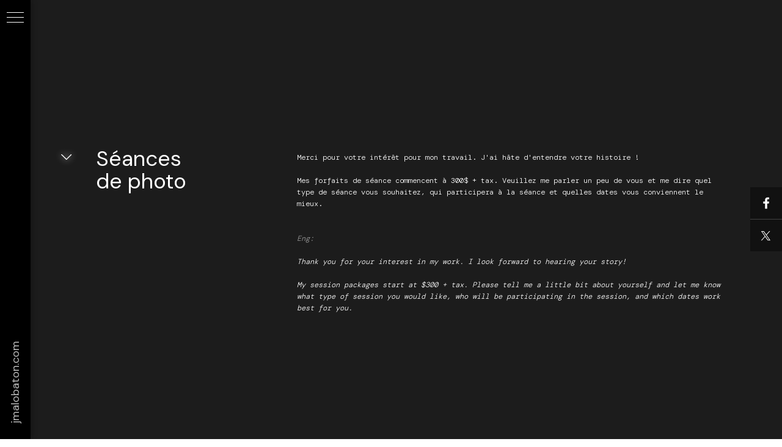

--- FILE ---
content_type: text/html; charset=UTF-8
request_url: http://jmalobaton.com/photoshoots
body_size: 24747
content:
<!DOCTYPE html><html><head><meta charset="utf-8" /><meta http-equiv="Content-Type" content="text/html; charset=utf-8" /><meta name="viewport" content="width=device-width, initial-scale=1.0" /> <!--metatextblock--><title>JMA LOBATON PHOTO & MULTIMEDIA</title><meta name="description" content="Photographer" /> <meta name="keywords" content="Photography Bolivia, Videography Bolivia, Photo Documental, Fotografía Bolivia, Videografia Bolivia" /><meta property="og:url" content="http://jmalobaton.com/photoshoots" /><meta property="og:title" content=" Juanma Lobatón" /><meta property="og:description" content="Photographer" /><meta property="og:type" content="website" /><meta property="og:image" content="https://static.tildacdn.one/tild6339-3133-4361-b939-646366356564/DSC_2831test.jpg" /><link rel="canonical" href="http://jmalobaton.com/photoshoots"><!--/metatextblock--><meta name="format-detection" content="telephone=no" /><meta http-equiv="x-dns-prefetch-control" content="on"><link rel="dns-prefetch" href="https://ws.tildacdn.com"><link rel="dns-prefetch" href="https://static.tildacdn.one"><link rel="shortcut icon" href="https://static.tildacdn.one/tild3165-3863-4634-a531-373033396233/elicopo_LT4_icon.ico" type="image/x-icon" /><!-- Assets --><script src="https://neo.tildacdn.com/js/tilda-fallback-1.0.min.js" async charset="utf-8"></script><link rel="stylesheet" href="https://static.tildacdn.one/css/tilda-grid-3.0.min.css" type="text/css" media="all" onerror="this.loaderr='y';"/><link rel="stylesheet" href="https://static.tildacdn.one/ws/project301664/tilda-blocks-page37041629.min.css?t=1726603171" type="text/css" media="all" onerror="this.loaderr='y';" /><link rel="stylesheet" href="https://static.tildacdn.one/css/tilda-animation-2.0.min.css" type="text/css" media="all" onerror="this.loaderr='y';" /><link rel="stylesheet" href="https://static.tildacdn.one/css/tilda-popup-1.1.min.css" type="text/css" media="print" onload="this.media='all';" onerror="this.loaderr='y';" /><noscript><link rel="stylesheet" href="https://static.tildacdn.one/css/tilda-popup-1.1.min.css" type="text/css" media="all" /></noscript><link rel="stylesheet" href="https://static.tildacdn.one/css/tilda-slds-1.4.min.css" type="text/css" media="print" onload="this.media='all';" onerror="this.loaderr='y';" /><noscript><link rel="stylesheet" href="https://static.tildacdn.one/css/tilda-slds-1.4.min.css" type="text/css" media="all" /></noscript><link rel="stylesheet" href="https://static.tildacdn.one/css/tilda-zoom-2.0.min.css" type="text/css" media="print" onload="this.media='all';" onerror="this.loaderr='y';" /><noscript><link rel="stylesheet" href="https://static.tildacdn.one/css/tilda-zoom-2.0.min.css" type="text/css" media="all" /></noscript><link rel="stylesheet" href="https://fonts.googleapis.com/css2?family=Chivo:ital,wght@0,100;0,900;1,100;1,900&family=DM+Mono:wght@300&family=DM+Sans:wght@400;500;700&family=Playfair+Display:ital,wght@0,400;0,500;0,700;0,900;1,400&display=swap" type="text/css" /><script nomodule src="https://static.tildacdn.one/js/tilda-polyfill-1.0.min.js" charset="utf-8"></script><script type="text/javascript">function t_onReady(func) {
if (document.readyState != 'loading') {
func();
} else {
document.addEventListener('DOMContentLoaded', func);
}
}
function t_onFuncLoad(funcName, okFunc, time) {
if (typeof window[funcName] === 'function') {
okFunc();
} else {
setTimeout(function() {
t_onFuncLoad(funcName, okFunc, time);
},(time || 100));
}
}function t_throttle(fn, threshhold, scope) {return function () {fn.apply(scope || this, arguments);};}function t396_initialScale(t){t=document.getElementById("rec"+t);if(t){t=t.querySelector(".t396__artboard");if(t){var e,r=document.documentElement.clientWidth,a=[];if(i=t.getAttribute("data-artboard-screens"))for(var i=i.split(","),l=0;l<i.length;l++)a[l]=parseInt(i[l],10);else a=[320,480,640,960,1200];for(l=0;l<a.length;l++){var n=a[l];n<=r&&(e=n)}var o="edit"===window.allrecords.getAttribute("data-tilda-mode"),d="center"===t396_getFieldValue(t,"valign",e,a),c="grid"===t396_getFieldValue(t,"upscale",e,a),s=t396_getFieldValue(t,"height_vh",e,a),u=t396_getFieldValue(t,"height",e,a),g=!!window.opr&&!!window.opr.addons||!!window.opera||-1!==navigator.userAgent.indexOf(" OPR/");if(!o&&d&&!c&&!s&&u&&!g){for(var _=parseFloat((r/e).toFixed(3)),f=[t,t.querySelector(".t396__carrier"),t.querySelector(".t396__filter")],l=0;l<f.length;l++)f[l].style.height=Math.floor(parseInt(u,10)*_)+"px";t396_scaleInitial__getElementsToScale(t).forEach(function(t){t.style.zoom=_})}}}}function t396_scaleInitial__getElementsToScale(t){return t?Array.prototype.slice.call(t.children).filter(function(t){return t&&(t.classList.contains("t396__elem")||t.classList.contains("t396__group"))}):[]}function t396_getFieldValue(t,e,r,a){var i=a[a.length-1],l=r===i?t.getAttribute("data-artboard-"+e):t.getAttribute("data-artboard-"+e+"-res-"+r);if(!l)for(var n=0;n<a.length;n++){var o=a[n];if(!(o<=r)&&(l=o===i?t.getAttribute("data-artboard-"+e):t.getAttribute("data-artboard-"+e+"-res-"+o)))break}return l}</script><script src="https://static.tildacdn.one/js/jquery-1.10.2.min.js" charset="utf-8" onerror="this.loaderr='y';"></script> <script src="https://static.tildacdn.one/js/tilda-scripts-3.0.min.js" charset="utf-8" defer onerror="this.loaderr='y';"></script><script src="https://static.tildacdn.one/ws/project301664/tilda-blocks-page37041629.min.js?t=1726603171" charset="utf-8" async onerror="this.loaderr='y';"></script><script src="https://static.tildacdn.one/js/tilda-lazyload-1.0.min.js" charset="utf-8" async onerror="this.loaderr='y';"></script><script src="https://static.tildacdn.one/js/tilda-animation-2.0.min.js" charset="utf-8" async onerror="this.loaderr='y';"></script><script src="https://static.tildacdn.one/js/tilda-menu-1.0.min.js" charset="utf-8" async onerror="this.loaderr='y';"></script><script src="https://static.tildacdn.one/js/tilda-zero-1.1.min.js" charset="utf-8" async onerror="this.loaderr='y';"></script><script src="https://static.tildacdn.one/js/jquery.touchswipe.min.js" charset="utf-8" onerror="this.loaderr='y';"></script><script src="https://static.tildacdn.one/js/tilda-popup-1.0.min.js" charset="utf-8" async onerror="this.loaderr='y';"></script><script src="https://static.tildacdn.one/js/tilda-video-1.0.min.js" charset="utf-8" async onerror="this.loaderr='y';"></script><script src="https://static.tildacdn.one/js/tilda-slds-1.4.min.js" charset="utf-8" async onerror="this.loaderr='y';"></script><script src="https://static.tildacdn.one/js/hammer.min.js" charset="utf-8" async onerror="this.loaderr='y';"></script><script src="https://static.tildacdn.one/js/tilda-video-processor-1.0.min.js" charset="utf-8" async onerror="this.loaderr='y';"></script><script src="https://static.tildacdn.one/js/tilda-animation-sbs-1.0.min.js" charset="utf-8" async onerror="this.loaderr='y';"></script><script src="https://static.tildacdn.one/js/tilda-zoom-2.0.min.js" charset="utf-8" async onerror="this.loaderr='y';"></script><script src="https://static.tildacdn.one/js/tilda-zero-scale-1.0.min.js" charset="utf-8" async onerror="this.loaderr='y';"></script><script src="https://static.tildacdn.one/js/tilda-skiplink-1.0.min.js" charset="utf-8" async onerror="this.loaderr='y';"></script><script src="https://static.tildacdn.one/js/tilda-events-1.0.min.js" charset="utf-8" async onerror="this.loaderr='y';"></script><script type="text/javascript">window.dataLayer = window.dataLayer || [];</script><script type="text/javascript">(function () {
if((/bot|google|yandex|baidu|bing|msn|duckduckbot|teoma|slurp|crawler|spider|robot|crawling|facebook/i.test(navigator.userAgent))===false && typeof(sessionStorage)!='undefined' && sessionStorage.getItem('visited')!=='y' && document.visibilityState){
var style=document.createElement('style');
style.type='text/css';
style.innerHTML='@media screen and (min-width: 980px) {.t-records {opacity: 0;}.t-records_animated {-webkit-transition: opacity ease-in-out .2s;-moz-transition: opacity ease-in-out .2s;-o-transition: opacity ease-in-out .2s;transition: opacity ease-in-out .2s;}.t-records.t-records_visible {opacity: 1;}}';
document.getElementsByTagName('head')[0].appendChild(style);
function t_setvisRecs(){
var alr=document.querySelectorAll('.t-records');
Array.prototype.forEach.call(alr, function(el) {
el.classList.add("t-records_animated");
});
setTimeout(function () {
Array.prototype.forEach.call(alr, function(el) {
el.classList.add("t-records_visible");
});
sessionStorage.setItem("visited", "y");
}, 400);
} 
document.addEventListener('DOMContentLoaded', t_setvisRecs);
}
})();</script></head><body class="t-body" style="margin:0;"><!--allrecords--><div id="allrecords" class="t-records" data-hook="blocks-collection-content-node" data-tilda-project-id="301664" data-tilda-page-id="37041629" data-tilda-page-alias="photoshoots" data-tilda-formskey="68c02e67a10d27afcd531c2a0f75d245" data-tilda-lazy="yes" data-tilda-root-zone="one" ><div id="rec598402268" class="r t-rec" style=" " data-animationappear="off" data-record-type="360" ><!-- T360 --><style>@media screen and (min-width: 980px) {
.t-records {
opacity: 0;
}
.t-records_animated {
-webkit-transition: opacity ease-in-out .5s;
-moz-transition: opacity ease-in-out .5s;
-o-transition: opacity ease-in-out .5s;
transition: opacity ease-in-out .5s;
}
.t-records.t-records_visible,
.t-records .t-records {
opacity: 1;
}
}</style><script>t_onReady(function () {
var allRecords = document.querySelector('.t-records');
window.addEventListener('pageshow', function (event) {
if (event.persisted) {
allRecords.classList.add('t-records_visible');
}
});
var rec = document.querySelector('#rec598402268');
if (!rec) return;
rec.setAttribute('data-animationappear', 'off');
rec.style.opacity = '1';
allRecords.classList.add('t-records_animated');
setTimeout(function () {
allRecords.classList.add('t-records_visible');
}, 200);
});</script><script>t_onReady(function () {
var selects = 'button:not(.t-submit):not(.t835__btn_next):not(.t835__btn_prev):not(.t835__btn_result):not(.t862__btn_next):not(.t862__btn_prev):not(.t862__btn_result):not(.t854__news-btn):not(.t862__btn_next),' +
'a:not([href*="#"]):not(.carousel-control):not(.t-carousel__control):not(.t807__btn_reply):not([href^="#price"]):not([href^="javascript"]):not([href^="mailto"]):not([href^="tel"]):not([href^="link_sub"]):not(.js-feed-btn-show-more):not(.t367__opener):not([href^="https://www.dropbox.com/"])';
var elements = document.querySelectorAll(selects);
Array.prototype.forEach.call(elements, function (element) {
if (element.getAttribute('data-menu-submenu-hook')) return;
element.addEventListener('click', function (event) {
var goTo = this.getAttribute('href');
if (goTo !== null) {
var ctrl = event.ctrlKey;
var cmd = event.metaKey && navigator.platform.indexOf('Mac') !== -1;
if (!ctrl && !cmd) {
var target = this.getAttribute('target');
if (target !== '_blank') {
event.preventDefault();
var allRecords = document.querySelector('.t-records');
if (allRecords) {
allRecords.classList.remove('t-records_visible');
}
setTimeout(function () {
window.location = goTo;
}, 500);
}
}
}
});
});
});</script><style>.t360__bar {
background-color: #030bff;
}</style><script>t_onReady(function () {
var isSafari = /Safari/.test(navigator.userAgent) && /Apple Computer/.test(navigator.vendor);
if (!isSafari) {
document.body.insertAdjacentHTML('beforeend', '<div class="t360__progress"><div class="t360__bar"></div></div>');
setTimeout(function () {
var bar = document.querySelector('.t360__bar');
if (bar) bar.classList.add('t360__barprogress');
}, 10);
}
});
window.addEventListener('load', function () {
var bar = document.querySelector('.t360__bar');
if (!bar) return;
bar.classList.remove('t360__barprogress');
bar.classList.add('t360__barprogressfinished');
setTimeout(function () {
bar.classList.add('t360__barprogresshidden');
}, 20);
setTimeout(function () {
var progress = document.querySelector('.t360__progress');
if (progress) progress.style.display = 'none';
}, 500);
});</script></div><div id="rec598402269" class="r t-rec" style=" " data-animationappear="off" data-record-type="830" ><!-- t830 --><!-- @classes t-name t-name_xs t-descr t-descr_xs t-title t-text --><div id="nav598402269marker"></div><div id="nav598402269" class="t830" data-menu="yes"><div class="t830__panel t830__panel_bg t830__panel_hover t830__panel_close" style=""><div class="t830__menu__content "><button 
type="button" 
class="t830__burger t830__burger_mobile" 
aria-label="Navigation menu" 
aria-expanded="false"
><span style="background-color:#ffffff"></span><span style="background-color:#ffffff"></span><span style="background-color:#ffffff"></span><span style="background-color:#ffffff"></span></button><div class="t830__side"><button 
type="button" 
class="t830__burger" 
aria-label="Navigation menu" 
aria-expanded="false" 
style=""
><span style="background-color:#ffffff;"></span><span style="background-color:#ffffff;"></span><span style="background-color:#ffffff;"></span><span style="background-color:#ffffff;"></span></button></div></div><div class="t830__panel-text t-descr t-descr_sm" style=""><div style="font-family:'DM Sans';" data-customstyle="yes">jmalobaton.com</div></div></div><div class="t830m__overlay" ><div class="t830m__overlay_bg" style=" opacity:0.30;"></div></div><div class="t830m t830m_bg t830m_close" ><div class="t830m__container" ><button type="button" class="t830m__close-button t830m__close t830m__close_bg t830m_opened" aria-label="Close menu"><div class="t830m__close_icon t830m__close_icon_none"><span style="background-color:#ffffff"></span><span style="background-color:#ffffff"></span><span style="background-color:#ffffff"></span><span style="background-color:#ffffff"></span></div></button><div class="t830m__top t830m__top_addwrap"><div class="t830m__wrap"><div class="t830__logo__container "><div class="t830__logo__content"><a class="t830__logo" href="/" ><img class="t830__logo__img" 
src="https://static.tildacdn.one/tild6534-6333-4030-b034-313035336461/JUANMA_BRADN_GRAY.svg" 
imgfield="img"
style="max-width: 140px;" alt="Company"
></a></div></div><div class="t830m__menu"><div class="t830m__list"><div class="t830m__list-item"><div class="t830m__list-title t830m__menu-item"><a class="t830m__list-title-link t-menu__link-item t-descr" href="#popup:youtubevideo" data-menu-item-number="1">SHOWREEL</a></div></div><div class="t830m__list-item"><div class="t830m__list-title t830m__list-title_toggle"><div class="t830m__list-title-text t-descr t-menu__link-item t830m__list-title-text_opacity">COMMISIONED +</div></div><div class="t830m__submenu t830m__submenu_close" ><div class="t830m__submenu-item"><a class="t-menusub__link-item t-descr" href="/boas" data-menu-item-number="1">BOAS DE BOLA</a></div><div class="t830m__submenu-item"><a class="t-menusub__link-item t-descr" href="/cusophbo" data-menu-item-number="2">CUSO INTERNATIONAL</a></div><div class="t830m__submenu-item"><a class="t-menusub__link-item t-descr" href="/batallas" data-menu-item-number="3">24 LP</a></div><div class="t830m__submenu-item"><a class="t-menusub__link-item t-descr" href="/axdcase" data-menu-item-number="4">AXD EXPEDITIONS</a></div><div class="t830m__submenu-item"><a class="t-menusub__link-item t-descr" href="/dolores" data-menu-item-number="5">ISEAT</a></div></div></div><div class="t830m__list-item"><div class="t830m__list-title t830m__list-title_toggle"><div class="t830m__list-title-text t-descr t-menu__link-item t830m__list-title-text_opacity">PERSONAL PROJECTS +</div></div><div class="t830m__submenu t830m__submenu_close" ><div class="t830m__submenu-item"><a class="t-menusub__link-item t-descr" href="/crystalroots" data-menu-item-number="1">CRYSTAL ROOTS</a></div><div class="t830m__submenu-item"><a class="t-menusub__link-item t-descr" href="/huerfanoss" data-menu-item-number="2">HUERFANOS</a></div><div class="t830m__submenu-item"><a class="t-menusub__link-item t-descr" href="/artilleria" data-menu-item-number="3">ARTILLERIA PESADA</a></div><div class="t830m__submenu-item"><a class="t-menusub__link-item t-descr" href="/raiz" data-menu-item-number="4">ALMACIGOS</a></div></div></div><div class="t830m__list-item"><div class="t830m__list-title t830m__menu-item"><a class="t830m__list-title-link t-menu__link-item t-descr" href="/videos" data-menu-item-number="4">VIDEO +</a></div></div><div class="t830m__list-item"><div class="t830m__list-title t830m__menu-item"><a class="t830m__list-title-link t-menu__link-item t-descr" href="/portraits" data-menu-item-number="5">PORTFOLIO +</a></div></div><div class="t830m__list-item"><div class="t830m__list-title t830m__menu-item"><a class="t830m__list-title-link t-menu__link-item t-descr" href="/design" data-menu-item-number="6">DESIGN &amp; MOTION</a></div></div><div class="t830m__list-item"><div class="t830m__list-title t830m__menu-item"><a class="t830m__list-title-link t-menu__link-item t-descr" href="/bio" target="_blank" data-menu-item-number="7">INFO+CONTACT</a></div></div></div></div></div><div class="t830m__textwrapper"><div class="t830m__text t-descr"><div style="font-size:14px;" data-customstyle="yes">2023</div></div></div></div></div></div></div><style>#rec598402269 .t830m {
background-color: #262626;
}
#rec598402269 .t830m__close {
background-color: #262626;
}
#rec598402269 .t830__panel {
background-color: #000000;
}
@media screen and (max-width: 1200px) {
#rec598402269 .t830m.t830m_bg {
background-color: #262626;
}
#rec598402269 .t830m__close.t830m__close_bg {
background-color: #262626;
}
#rec598402269 .t830__panel.t830__panel_bg {
background-color: #000000;
}
}</style><script>t_onReady(function () {
var tildaSearchJS = 'https://static.tildacdn.one/js/tilda-search-';
var s = document.createElement('script');
s.src = tildaSearchJS + '1.2.min.js';
s.async = true;
s.onerror = function () {
console.log('Error load Tilda Search in ME901');
}
if (document.querySelectorAll("script[src^='" + tildaSearchJS + "']").length === 0 && document.querySelectorAll("script[src^='" + tildaSearchJS + "']").length === 0) {
document.head.appendChild(s);
}
});</script><script>window.zero_window_width_hook='allrecords';
t_onReady(function () {
t_onFuncLoad('t830_init', function () {
t830_init('598402269');
});
});</script><style>#rec598402269 .t-menu__link-item{
-webkit-transition: color 0.3s ease-in-out, opacity 0.3s ease-in-out;
transition: color 0.3s ease-in-out, opacity 0.3s ease-in-out; 
position: relative;
}
#rec598402269 .t-menu__link-item:not(.t-active):not(.tooltipstered)::after {
content: '';
position: absolute;
left: 0;
top: 50%;
width: 0%;
border-bottom: 2px solid #a8a8a8;
-webkit-transition: all 0.3s ease;
transition: all 0.3s ease;
pointer-events: none;
}
#rec598402269 .t-menu__link-item.t-active:not(.t978__menu-link){
font-weight:400 !important; }
#rec598402269 .t-menu__link-item.t-active::after {
content: '';
position: absolute;
left: 0;
-webkit-transition: all 0.3s ease;
transition: all 0.3s ease;
opacity: 1;
width: 100%;
height: 100%;
bottom: -1px;
border-bottom: 1px solid #0000FF;
-webkit-box-shadow: inset 0px -1px 0px 0px #0000FF;
-moz-box-shadow: inset 0px -1px 0px 0px #0000FF;
box-shadow: inset 0px -1px 0px 0px #0000FF;
}
#rec598402269 .t-menu__link-item:not(.t-active):not(.tooltipstered):hover {
opacity: 0.5 !important;}
#rec598402269 .t-menu__link-item:not(.t-active):not(.tooltipstered):focus-visible{
opacity: 0.5 !important;}
#rec598402269 .t-menu__link-item:not(.t-active):not(.tooltipstered):hover::after {
width: 100%;
}
#rec598402269 .t-menu__link-item:not(.t-active):not(.tooltipstered):focus-visible::after{
width: 100%;
}
@supports (overflow:-webkit-marquee) and (justify-content:inherit)
{
#rec598402269 .t-menu__link-item,
#rec598402269 .t-menu__link-item.t-active {
opacity: 1 !important;
}
}</style><style>#rec598402269 .t-menusub__link-item{
-webkit-transition: color 0.3s ease-in-out, opacity 0.3s ease-in-out;
transition: color 0.3s ease-in-out, opacity 0.3s ease-in-out;
}
#rec598402269 .t-menusub__link-item.t-active{
font-weight:300 !important; }
#rec598402269 .t-menusub__link-item:not(.t-active):not(.tooltipstered):hover{
opacity: 0.6 !important;}
@supports (overflow:-webkit-marquee) and (justify-content:inherit)
{
#rec598402269 .t-menusub__link-item,
#rec598402269 .t-menusub__link-item.t-active {
opacity: 1 !important;
}
}</style><style> #rec598402269 .t830__panel-text { color: #bababa; font-weight: 300; font-family: 'DM Mono'; } #rec598402269 .t830__logo__text { color: #ffffff; font-weight: 300; font-family: 'DM Mono'; letter-spacing: 0.5px; } #rec598402269 .t830m__list-title-text { color: #ffffff; font-weight: 300; font-family: 'DM Mono'; letter-spacing: 0.5px; } #rec598402269 a.t830m__list-title-link { color: #ffffff; font-weight: 300; font-family: 'DM Mono'; letter-spacing: 0.5px; } #rec598402269 a.t-menusub__link-item { color: #adadad; font-weight: 400; } #rec598402269 .t830m__text { color: #ffff7d; font-weight: 300; font-family: 'DM Mono'; }</style><style> #rec598402269 .t830__logo { color: #ffffff; font-weight: 300; font-family: 'DM Mono'; letter-spacing: 0.5px; }</style></div><div id="rec598403174" class="r t-rec" style="background-color:#1c1c1c; " data-record-type="396" data-bg-color="#1c1c1c"><!-- T396 --><style>#rec598403174 .t396__artboard {min-height: 590px;height: 100vh; background-color: #1c1c1c; overflow: auto;}#rec598403174 .t396__filter {min-height: 590px;height: 100vh; background-color: rgba(1,20,47,0);}#rec598403174 .t396__carrier{min-height: 590px;height: 100vh;background-position: center center;background-attachment: fixed;transform: translate3d(0, 0, 0);-moz-transform: unset;background-size: cover;background-repeat: no-repeat;}@media screen and (min-width: 1199px) {#rec598403174 .t396__carrier-wrapper {position: absolute;width: 100%;height: 100%;top: 0;left: 0;-webkit-clip-path: inset(0 0 0 0);clip-path: inset(0 0 0 0);}#rec598403174 .t396__carrier{position: fixed;display: block;width: 100%;height: 100%;top: 0;left: 0;background-size: cover;background-position: center center;transform: translateZ(0);will-change: transform;pointer-events: none;}}@media screen and (max-width: 1199px) {#rec598403174 .t396__artboard,#rec598403174 .t396__filter,#rec598403174 .t396__carrier {min-height: 750px;}#rec598403174 .t396__filter {}#rec598403174 .t396__carrier {background-attachment: scroll;}}@media screen and (max-width: 959px) {#rec598403174 .t396__artboard,#rec598403174 .t396__filter,#rec598403174 .t396__carrier {min-height: 1170px;}#rec598403174 .t396__filter {}#rec598403174 .t396__carrier {background-attachment: scroll;}}@media screen and (max-width: 639px) {#rec598403174 .t396__artboard,#rec598403174 .t396__filter,#rec598403174 .t396__carrier {}#rec598403174 .t396__filter {}#rec598403174 .t396__carrier {background-attachment: scroll;}}@media screen and (max-width: 479px) {#rec598403174 .t396__artboard,#rec598403174 .t396__filter,#rec598403174 .t396__carrier {min-height: 940px;}#rec598403174 .t396__filter {}#rec598403174 .t396__carrier {background-attachment: scroll;}} #rec598403174 .tn-elem[data-elem-id="1639909546573"] { z-index: 13; top: calc(50vh - 295px + 172px);left: calc(50% - 600px + 33px);width: 21px;height: 1px;-webkit-filter: blur(0px);filter: blur(0px);}#rec598403174 .tn-elem[data-elem-id="1639909546573"] .tn-atom { background-position: center center;border-color: transparent ;border-style: solid ; }@media screen and (max-width: 1199px) {#rec598403174 .tn-elem[data-elem-id="1639909546573"] {top: 73px;left: calc(50% - 480px + 25px);height: 1px;}}@media screen and (max-width: 959px) {#rec598403174 .tn-elem[data-elem-id="1639909546573"] {top: 204px;left: calc(50% - 320px + 165px);height: 1px;}}@media screen and (max-width: 639px) {#rec598403174 .tn-elem[data-elem-id="1639909546573"] {top: 168px;left: calc(50% - 240px + 71px);width: 21px;height: 1px;}}@media screen and (max-width: 479px) {#rec598403174 .tn-elem[data-elem-id="1639909546573"] {top: 269px;left: calc(50% - 160px + 153px);width: 24px;height: 1px;}} #rec598403174 .tn-elem[data-elem-id="1639910040047"] { z-index: 14; top: calc(50vh - 295px + 172px);left: calc(50% - 600px + 33px);width: 21px;height: 1px;-webkit-filter: blur(6px);filter: blur(6px);}#rec598403174 .tn-elem[data-elem-id="1639910040047"] .tn-atom { background-position: center center;border-color: transparent ;border-style: solid ; }@media screen and (max-width: 1199px) {#rec598403174 .tn-elem[data-elem-id="1639910040047"] {top: 73px;left: calc(50% - 480px + 25px);height: 1px;}}@media screen and (max-width: 959px) {#rec598403174 .tn-elem[data-elem-id="1639910040047"] {top: 209px;left: calc(50% - 320px + 167px);height: 1px;}}@media screen and (max-width: 639px) {#rec598403174 .tn-elem[data-elem-id="1639910040047"] {top: 168px;left: calc(50% - 240px + 71px);width: 21px;height: 1px;}}@media screen and (max-width: 479px) {#rec598403174 .tn-elem[data-elem-id="1639910040047"] {top: 269px;left: calc(50% - 160px + 155px);width: 24px;height: 1px;}} #rec598403174 .tn-elem[data-elem-id="1682957714191"] { color: #ffffff; z-index: 15; top: calc(50vh - 295px + 184px);left: calc(50% - 600px + 421px);width: 701px;}#rec598403174 .tn-elem.t396__elem--anim-hidden[data-elem-id="1682957714191"] {opacity: 0;}#rec598403174 .tn-elem[data-elem-id="1682957714191"] .tn-atom { color: #ffffff; font-size: 12px; font-family: 'DM Mono',Arial,sans-serif; line-height: 1.55; font-weight: 400; background-position: center center;border-color: transparent ;border-style: solid ; }@media screen and (max-width: 1199px) {#rec598403174 .tn-elem[data-elem-id="1682957714191"] {top: 51px;left: calc(50% - 480px + 325px);width: 589px;}}@media screen and (max-width: 959px) {#rec598403174 .tn-elem[data-elem-id="1682957714191"] {top: 477px;left: calc(50% - 320px + 108px);width: 424px;}}@media screen and (max-width: 639px) {#rec598403174 .tn-elem[data-elem-id="1682957714191"] {top: 295px;left: calc(50% - 240px + 68px);width: 364px;}}@media screen and (max-width: 479px) {#rec598403174 .tn-elem[data-elem-id="1682957714191"] {top: 370px;left: calc(50% - 160px + 29px);width: 271px;}#rec598403174 .tn-elem[data-elem-id="1682957714191"] .tn-atom { font-size: 12px; }} #rec598403174 .tn-elem[data-elem-id="1682978876569"] { color: #ffffff; z-index: 17; top: calc(50vh - 295px + 177px);left: calc(50% - 600px + 92px);width: 176px;}@media (min-width: 1200px) {#rec598403174 .tn-elem.t396__elem--anim-hidden[data-elem-id="1682978876569"] {opacity: 0;}}#rec598403174 .tn-elem[data-elem-id="1682978876569"] .tn-atom { color: #ffffff; font-size: 35px; font-family: 'DM Sans',Arial,sans-serif; line-height: 1.05; font-weight: 400; background-position: center center;border-color: transparent ;border-style: solid ; }@media screen and (max-width: 1199px) {#rec598403174 .tn-elem[data-elem-id="1682978876569"] {top: 65px;left: calc(50% - 480px + -32px);}}@media screen and (max-width: 959px) {#rec598403174 .tn-elem[data-elem-id="1682978876569"] {top: 204px;left: calc(50% - 320px + 138px);}}@media screen and (max-width: 639px) {#rec598403174 .tn-elem[data-elem-id="1682978876569"] {top: 168px;left: calc(50% - 240px + 120px);width: 286px;}#rec598403174 .tn-elem[data-elem-id="1682978876569"] {text-align: left;}}@media screen and (max-width: 479px) {#rec598403174 .tn-elem[data-elem-id="1682978876569"] {top: 109px;left: calc(50% - 160px + 49px);width: 220px;}#rec598403174 .tn-elem[data-elem-id="1682978876569"] { color: #ffffff; text-align: center;}#rec598403174 .tn-elem[data-elem-id="1682978876569"] .tn-atom { color: #ffffff; font-size: 32px; line-height: 1.15; }}</style><div class='t396'><div class="t396__artboard" data-artboard-recid="598403174" data-artboard-screens="320,480,640,960,1200" data-artboard-height="590" data-artboard-valign="center" data-artboard-height_vh="100" data-artboard-upscale="grid" data-artboard-ovrflw="auto" data-artboard-height-res-320="940" data-artboard-height-res-640="1170" data-artboard-height-res-960="750" 
><div class="t396__carrier-wrapper" ><div class="t396__carrier" data-artboard-recid="598403174"></div></div><div class="t396__filter" data-artboard-recid="598403174"></div><div class='t396__elem tn-elem tn-elem__5984031741639909546573' data-elem-id='1639909546573' data-elem-type='image' data-field-top-value="172" data-field-left-value="33" data-field-width-value="21" data-field-axisy-value="top" data-field-axisx-value="left" data-field-container-value="grid" data-field-topunits-value="px" data-field-leftunits-value="px" data-field-heightunits-value="" data-field-widthunits-value="px" data-field-filewidth-value="142" data-field-fileheight-value="258" data-field-top-res-320-value="269" data-field-left-res-320-value="153" data-field-width-res-320-value="24" data-field-top-res-480-value="168" data-field-left-res-480-value="71" data-field-width-res-480-value="21" data-field-top-res-640-value="204" data-field-left-res-640-value="165" data-field-top-res-960-value="73" data-field-left-res-960-value="25" 
><div class='tn-atom' ><img class='tn-atom__img t-img' data-original='https://static.tildacdn.one/tild3133-3862-4637-b563-396538636530/arrow-down-exp.gif' alt='' imgfield='tn_img_1639909546573' /></div></div><div class='t396__elem tn-elem tn-elem__5984031741639910040047 t-animate' data-elem-id='1639910040047' data-elem-type='image' data-field-top-value="172" data-field-left-value="33" data-field-width-value="21" data-field-axisy-value="top" data-field-axisx-value="left" data-field-container-value="grid" data-field-topunits-value="px" data-field-leftunits-value="px" data-field-heightunits-value="" data-field-widthunits-value="px" data-animate-style="fadeindown" data-animate-duration="1" data-animate-distance="100" data-field-filewidth-value="142" data-field-fileheight-value="258" data-field-top-res-320-value="269" data-field-left-res-320-value="155" data-field-width-res-320-value="24" data-field-top-res-480-value="168" data-field-left-res-480-value="71" data-field-width-res-480-value="21" data-field-top-res-640-value="209" data-field-left-res-640-value="167" data-field-top-res-960-value="73" data-field-left-res-960-value="25" 
><a class='tn-atom js-click-zero-stat' href="#rec390902124" data-tilda-event-name="/tilda/click/rec598403174/button1639910040047"><img class='tn-atom__img t-img' data-original='https://static.tildacdn.one/tild3133-3862-4637-b563-396538636530/arrow-down-exp.gif' alt='' imgfield='tn_img_1639910040047' /></a></div><div class='t396__elem tn-elem tn-elem__5984031741682957714191 ' data-elem-id='1682957714191' data-elem-type='text' data-field-top-value="184" data-field-left-value="421" data-field-width-value="701" data-field-axisy-value="top" data-field-axisx-value="left" data-field-container-value="grid" data-field-topunits-value="px" data-field-leftunits-value="px" data-field-heightunits-value="" data-field-widthunits-value="px" data-animate-mobile="y" data-animate-sbs-event="scroll" data-animate-sbs-trg="1" data-animate-sbs-trgofst="0" data-animate-sbs-opts="[{'di':'0','mx':'0','my':'0','sx':'1','sy':'1','op':'1','ro':'0','bl':'0','fi':'','dd':'0'},{'di':'100','mx':'0','my':'0','sx':'1','sy':'1','op':1,'ro':'0','bl':'0','fi':'','dd':'0'},{'di':'100','mx':'0','my':-110,'sx':'1','sy':'1','op':0,'ro':'0','bl':'0','fi':'','dd':'0'}]" data-field-top-res-320-value="370" data-field-left-res-320-value="29" data-field-width-res-320-value="271" data-animate-sbs-opts-res-320="[{'di':'0','mx':'0','my':'0','sx':'1','sy':'1','op':'1','ro':'0','bl':'0','fi':'','dd':'0'},{'di':'100','mx':'0','my':'0','sx':'1','sy':'1','op':1,'ro':'0','bl':'0','fi':'','dd':'0'},{'di':'100','mx':'0','my':-60,'sx':'1','sy':'1','op':1,'ro':'0','bl':'0','fi':'','dd':'0'},{'di':'100','mx':'0','my':-80,'sx':'1','sy':'1','op':1,'ro':'0','bl':'0','fi':'','dd':'0'},{'di':'100','mx':'0','my':-100,'sx':'1','sy':'1','op':1,'ro':'0','bl':'0','fi':'','dd':'0'},{'di':'100','mx':'0','my':-150,'sx':'1','sy':'1','op':1,'ro':'0','bl':'0','fi':'','dd':'0'},{'di':'100','mx':'0','my':-150,'sx':'1','sy':'1','op':1,'ro':'0','bl':'0','fi':'','dd':'0'}]" data-field-top-res-480-value="295" data-field-left-res-480-value="68" data-field-width-res-480-value="364" data-field-top-res-640-value="477" data-field-left-res-640-value="108" data-field-width-res-640-value="424" data-field-top-res-960-value="51" data-field-left-res-960-value="325" data-field-width-res-960-value="589" 
><div class='tn-atom'field='tn_text_1682957714191'>Merci pour votre intérêt pour mon travail. J'ai hâte d'entendre votre histoire ! <br><br>Mes forfaits de séance commencent à 300$ + tax. Veuillez me parler un peu de vous et me dire quel type de séance vous souhaitez, qui participera à la séance et quelles dates vous conviennent le mieux. <br><br><br><em><span data-redactor-tag="span" style="color: rgb(155, 155, 155);">Eng:<br><br></span>Thank you for your interest in my work. I look forward to hearing your story! <br><br>My session packages start at $300 + tax. Please tell me a little bit about yourself and let me know what type of session you would like, who will be participating in the session, and which dates work best for you. <br><br></em></div> </div><div class='t396__elem tn-elem tn-elem__5984031741682978876569 ' data-elem-id='1682978876569' data-elem-type='text' data-field-top-value="177" data-field-left-value="92" data-field-width-value="176" data-field-axisy-value="top" data-field-axisx-value="left" data-field-container-value="grid" data-field-topunits-value="px" data-field-leftunits-value="px" data-field-heightunits-value="" data-field-widthunits-value="px" data-animate-sbs-event="scroll" data-animate-sbs-trg="0" data-animate-sbs-trgofst="100" data-animate-sbs-opts="[{'di':'0','mx':'0','my':'0','sx':'1','sy':'1','op':'1','ro':'0','bl':'0','fi':'','dd':'0'},{'di':0,'mx':'0','my':'0','sx':'1','sy':'1','op':'1','ro':'0','bl':'0','fi':'','dd':'0'},{'di':100,'mx':'0','my':60,'sx':'1','sy':'1','op':'1','ro':'0','bl':'0','fi':'','dd':'0'},{'di':100,'mx':'0','my':210,'sx':'1','sy':'1','op':'1','ro':'0','bl':'0','fi':'','dd':'0'},{'di':100,'mx':'0','my':320,'sx':'1','sy':'1','op':'1','ro':'0','bl':'0','fi':'','dd':'0'},{'di':100,'mx':'0','my':370,'sx':'1','sy':'1','op':0,'ro':'0','bl':'0','fi':'','dd':'0'}]" data-field-top-res-320-value="109" data-field-left-res-320-value="49" data-field-width-res-320-value="220" data-field-top-res-480-value="168" data-field-left-res-480-value="120" data-field-width-res-480-value="286" data-field-top-res-640-value="204" data-field-left-res-640-value="138" data-field-top-res-960-value="65" data-field-left-res-960-value="-32" 
><div class='tn-atom'field='tn_text_1682978876569'><span style="font-weight: 100;">Séances <br>de photo</span></div> </div></div> </div> <script>t_onReady(function () {
t_onFuncLoad('t396_init', function () {
t396_init('598403174');
});
});</script><!-- /T396 --></div><div id="rec598402388" class="r t-rec t-rec_pt_90 t-rec_pb_90" style="padding-top:90px;padding-bottom:90px;background-color:#212121; " data-animationappear="off" data-record-type="418" data-bg-color="#212121"><!-- T418 --><div class="t418"><div style="width: 0; height: 0; overflow: hidden;"><div class="t418__height t-width t-width_11" data-auto-correct-mobile-width="false" style="height:710px;"></div></div><div class="t418__gallery"><div class="t-container_100"><div class="t418__wrapper t-width t-width_11"><div class="t418__slider t-width t-width_11" style="height: 710px;"><ul class="t418__slidecontainer" data-auto-correct-mobile-width="false" data-slide-pos="0"><li class="t418__item t-width t-width_11" itemscope itemtype="http://schema.org/ImageObject"><div class="t418__img t-bgimg" data-original="https://static.tildacdn.one/tild6430-6561-4461-b231-643562356131/LI-19.jpg" 
bgimgfield="gi_img__0" 
style="background-image: url('https://thb.tildacdn.one/tild6430-6561-4461-b231-643562356131/-/resizeb/20x/LI-19.jpg');"
><meta itemprop="image" content="https://static.tildacdn.one/tild6430-6561-4461-b231-643562356131/LI-19.jpg"></div></li><li class="t418__item t-width t-width_11" itemscope itemtype="http://schema.org/ImageObject"><div class="t418__img t-bgimg" data-original="https://static.tildacdn.one/tild3636-3563-4163-a531-336137613262/comp0.jpg" 
bgimgfield="gi_img__1" 
style="background-image: url('https://thb.tildacdn.one/tild3636-3563-4163-a531-336137613262/-/resizeb/20x/comp0.jpg');"
><meta itemprop="image" content="https://static.tildacdn.one/tild3636-3563-4163-a531-336137613262/comp0.jpg"></div></li><li class="t418__item t-width t-width_11" itemscope itemtype="http://schema.org/ImageObject"><div class="t418__img t-bgimg" data-original="https://static.tildacdn.one/tild3638-6338-4434-b230-643637363963/LI-3.jpg" 
bgimgfield="gi_img__2" 
style="background-image: url('https://thb.tildacdn.one/tild3638-6338-4434-b230-643637363963/-/resizeb/20x/LI-3.jpg');"
><meta itemprop="image" content="https://static.tildacdn.one/tild3638-6338-4434-b230-643637363963/LI-3.jpg"></div></li><li class="t418__item t-width t-width_11" itemscope itemtype="http://schema.org/ImageObject"><div class="t418__img t-bgimg" data-original="https://static.tildacdn.one/tild3337-3164-4562-b633-333066333266/LI-4comp.jpg" 
bgimgfield="gi_img__3" 
style="background-image: url('https://thb.tildacdn.one/tild3337-3164-4562-b633-333066333266/-/resizeb/20x/LI-4comp.jpg');"
><meta itemprop="image" content="https://static.tildacdn.one/tild3337-3164-4562-b633-333066333266/LI-4comp.jpg"></div></li><li class="t418__item t-width t-width_11" itemscope itemtype="http://schema.org/ImageObject"><div class="t418__img t-bgimg" data-original="https://static.tildacdn.one/tild3161-6639-4234-a262-363164643265/lin.jpg" 
bgimgfield="gi_img__4" 
style="background-image: url('https://thb.tildacdn.one/tild3161-6639-4234-a262-363164643265/-/resizeb/20x/lin.jpg');"
><meta itemprop="image" content="https://static.tildacdn.one/tild3161-6639-4234-a262-363164643265/lin.jpg"></div></li><li class="t418__item t-width t-width_11" itemscope itemtype="http://schema.org/ImageObject"><div class="t418__img t-bgimg" data-original="https://static.tildacdn.one/tild6265-3832-4636-a165-653737653030/LI-5.jpg" 
bgimgfield="gi_img__5" 
style="background-image: url('https://thb.tildacdn.one/tild6265-3832-4636-a165-653737653030/-/resizeb/20x/LI-5.jpg');"
><meta itemprop="image" content="https://static.tildacdn.one/tild6265-3832-4636-a165-653737653030/LI-5.jpg"></div></li><li class="t418__item t-width t-width_11" itemscope itemtype="http://schema.org/ImageObject"><div class="t418__img t-bgimg" data-original="https://static.tildacdn.one/tild6533-3435-4130-b966-326337653931/comp67.jpg" 
bgimgfield="gi_img__6" 
style="background-image: url('https://thb.tildacdn.one/tild6533-3435-4130-b966-326337653931/-/resizeb/20x/comp67.jpg');"
><meta itemprop="image" content="https://static.tildacdn.one/tild6533-3435-4130-b966-326337653931/comp67.jpg"></div></li><li class="t418__item t-width t-width_11" itemscope itemtype="http://schema.org/ImageObject"><div class="t418__img t-bgimg" data-original="https://static.tildacdn.one/tild3631-3438-4764-b337-376266363838/compfin1.jpg" 
bgimgfield="gi_img__7" 
style="background-image: url('https://thb.tildacdn.one/tild3631-3438-4764-b337-376266363838/-/resizeb/20x/compfin1.jpg');"
><meta itemprop="image" content="https://static.tildacdn.one/tild3631-3438-4764-b337-376266363838/compfin1.jpg"></div></li></ul></div></div></div><div class="t418__next t418__control"></div><div class="t418__previous t418__control"></div></div></div><script>t_onReady(function() {
t_onFuncLoad('t418_init', function() {
t418_init('598402388');
});
});</script></div><div id="rec598402325" class="r t-rec t-rec_pt_90 t-rec_pb_90" style="padding-top:90px;padding-bottom:90px;background-color:#212121; " data-animationappear="off" data-record-type="418" data-bg-color="#212121"><!-- T418 --><div class="t418"><div style="width: 0; height: 0; overflow: hidden;"><div class="t418__height t-width t-width_11" data-auto-correct-mobile-width="false" style="height:710px;"></div></div><div class="t418__gallery"><div class="t-container_100"><div class="t418__wrapper t-width t-width_11"><div class="t418__slider t-width t-width_11" style="height: 710px;"><ul class="t418__slidecontainer" data-auto-correct-mobile-width="false" data-slide-pos="0"><li class="t418__item t-width t-width_11" itemscope itemtype="http://schema.org/ImageObject"><div class="t418__img t-bgimg" data-original="https://static.tildacdn.one/tild6439-6637-4532-b233-633331333439/_DSC1019_LOW.jpg" 
bgimgfield="gi_img__0" 
style="background-image: url('https://thb.tildacdn.one/tild6439-6637-4532-b233-633331333439/-/resizeb/20x/_DSC1019_LOW.jpg');"
><meta itemprop="image" content="https://static.tildacdn.one/tild6439-6637-4532-b233-633331333439/_DSC1019_LOW.jpg"></div></li><li class="t418__item t-width t-width_11" itemscope itemtype="http://schema.org/ImageObject"><div class="t418__img t-bgimg" data-original="https://static.tildacdn.one/tild3434-3436-4138-a633-626637346334/beba1.jpg" 
bgimgfield="gi_img__1" 
style="background-image: url('https://thb.tildacdn.one/tild3434-3436-4138-a633-626637346334/-/resizeb/20x/beba1.jpg');"
><meta itemprop="image" content="https://static.tildacdn.one/tild3434-3436-4138-a633-626637346334/beba1.jpg"></div></li><li class="t418__item t-width t-width_11" itemscope itemtype="http://schema.org/ImageObject"><div class="t418__img t-bgimg" data-original="https://static.tildacdn.one/tild3836-6437-4864-b264-363761313665/beba2.jpg" 
bgimgfield="gi_img__2" 
style="background-image: url('https://thb.tildacdn.one/tild3836-6437-4864-b264-363761313665/-/resizeb/20x/beba2.jpg');"
><meta itemprop="image" content="https://static.tildacdn.one/tild3836-6437-4864-b264-363761313665/beba2.jpg"></div></li></ul></div></div></div><div class="t418__next t418__control"></div><div class="t418__previous t418__control"></div></div></div><script>t_onReady(function() {
t_onFuncLoad('t418_init', function() {
t418_init('598402325');
});
});</script></div><div id="rec598402316" class="r t-rec t-rec_pt_90 t-rec_pb_90" style="padding-top:90px;padding-bottom:90px;background-color:#212121; " data-animationappear="off" data-record-type="418" data-bg-color="#212121"><!-- T418 --><div class="t418"><div style="width: 0; height: 0; overflow: hidden;"><div class="t418__height t-width t-width_11" data-auto-correct-mobile-width="false" style="height:710px;"></div></div><div class="t418__gallery"><div class="t-container_100"><div class="t418__wrapper t-width t-width_11"><div class="t418__slider t-width t-width_11" style="height: 710px;"><ul class="t418__slidecontainer" data-auto-correct-mobile-width="false" data-slide-pos="0"><li class="t418__item t-width t-width_11" itemscope itemtype="http://schema.org/ImageObject"><div class="t418__img t-bgimg" data-original="https://static.tildacdn.one/tild3636-6165-4439-b166-363064633332/DSC09533lo.jpg" 
bgimgfield="gi_img__0" 
style="background-image: url('https://thb.tildacdn.one/tild3636-6165-4439-b166-363064633332/-/resizeb/20x/DSC09533lo.jpg');"
><meta itemprop="image" content="https://static.tildacdn.one/tild3636-6165-4439-b166-363064633332/DSC09533lo.jpg"></div></li><li class="t418__item t-width t-width_11" itemscope itemtype="http://schema.org/ImageObject"><div class="t418__img t-bgimg" data-original="https://static.tildacdn.one/tild3733-3337-4033-b132-343038643730/DSC_4202lo.jpg" 
bgimgfield="gi_img__1" 
style="background-image: url('https://thb.tildacdn.one/tild3733-3337-4033-b132-343038643730/-/resizeb/20x/DSC_4202lo.jpg');"
><meta itemprop="image" content="https://static.tildacdn.one/tild3733-3337-4033-b132-343038643730/DSC_4202lo.jpg"></div></li><li class="t418__item t-width t-width_11" itemscope itemtype="http://schema.org/ImageObject"><div class="t418__img t-bgimg" data-original="https://static.tildacdn.one/tild3739-6335-4137-b730-313332663464/DSC_30004lo.jpg" 
bgimgfield="gi_img__2" 
style="background-image: url('https://thb.tildacdn.one/tild3739-6335-4137-b730-313332663464/-/resizeb/20x/DSC_30004lo.jpg');"
><meta itemprop="image" content="https://static.tildacdn.one/tild3739-6335-4137-b730-313332663464/DSC_30004lo.jpg"></div></li><li class="t418__item t-width t-width_11" itemscope itemtype="http://schema.org/ImageObject"><div class="t418__img t-bgimg" data-original="https://static.tildacdn.one/tild6437-3635-4431-b762-376264386339/DSC09323.jpg" 
bgimgfield="gi_img__3" 
style="background-image: url('https://thb.tildacdn.one/tild6437-3635-4431-b762-376264386339/-/resizeb/20x/DSC09323.jpg');"
><meta itemprop="image" content="https://static.tildacdn.one/tild6437-3635-4431-b762-376264386339/DSC09323.jpg"></div></li></ul></div></div></div><div class="t418__next t418__control"></div><div class="t418__previous t418__control"></div></div></div><script>t_onReady(function() {
t_onFuncLoad('t418_init', function() {
t418_init('598402316');
});
});</script></div><div id="rec598402272" class="r t-rec" style=" " data-animationappear="off" data-record-type="331" ><div class="t331"><div
class="t-popup" data-tooltip-hook="#popup:youtubevideo"
role="dialog"
aria-modal="true"
tabindex="-1"
><div class="t-popup__close t-popup__block-close"><button
type="button"
class="t-popup__close-wrapper t-popup__block-close-button"
aria-label="Close dialog window"
><svg role="presentation" class="t-popup__close-icon" width="23px" height="23px" viewBox="0 0 23 23" version="1.1" xmlns="http://www.w3.org/2000/svg" xmlns:xlink="http://www.w3.org/1999/xlink"><g stroke="none" stroke-width="1" fill="#fff" fill-rule="evenodd"><rect transform="translate(11.313708, 11.313708) rotate(-45.000000) translate(-11.313708, -11.313708) " x="10.3137085" y="-3.6862915" width="2" height="30"></rect><rect transform="translate(11.313708, 11.313708) rotate(-315.000000) translate(-11.313708, -11.313708) " x="10.3137085" y="-3.6862915" width="2" height="30"></rect></g></svg></button></div><div class="t-popup__container t-width t-width_10"><div class="t331__wrap-video"
style="height: 540px;" data-video-width="960" 
><div class="t-video-lazyload t-video-no-lazyload" data-videolazy-type="youtube" data-videolazy-id="9tQG4vRU1PM" data-blocklazy-id="598402272" data-videolazy-load="false"
></div> </div></div></div></div><script type="text/javascript">t_onReady(function () {
t_onFuncLoad('t331_initPopup', function () {
t331_initPopup('598402272');
});
});</script></div><div id="rec598402273" class="r t-rec" style=" " data-animationappear="off" data-record-type="396" ><!-- T396 --><style>#rec598402273 .t396__artboard {height: 40px; background-color: #212121; }#rec598402273 .t396__filter {height: 40px; }#rec598402273 .t396__carrier{height: 40px;background-position: center center;background-attachment: scroll;background-size: cover;background-repeat: no-repeat;}@media screen and (max-width: 1199px) {#rec598402273 .t396__artboard,#rec598402273 .t396__filter,#rec598402273 .t396__carrier {height: 30px;}#rec598402273 .t396__filter {}#rec598402273 .t396__carrier {background-attachment: scroll;}}@media screen and (max-width: 959px) {#rec598402273 .t396__artboard,#rec598402273 .t396__filter,#rec598402273 .t396__carrier {height: 30px;}#rec598402273 .t396__filter {}#rec598402273 .t396__carrier {background-attachment: scroll;}}@media screen and (max-width: 639px) {#rec598402273 .t396__artboard,#rec598402273 .t396__filter,#rec598402273 .t396__carrier {height: 30px;}#rec598402273 .t396__filter {}#rec598402273 .t396__carrier {background-attachment: scroll;}}@media screen and (max-width: 479px) {#rec598402273 .t396__artboard,#rec598402273 .t396__filter,#rec598402273 .t396__carrier {height: 30px;}#rec598402273 .t396__filter {}#rec598402273 .t396__carrier {background-attachment: scroll;}} #rec598402273 .tn-elem[data-elem-id="1683131369225"] { color: #616161; text-align: center; z-index: 1; top: 13px;left: calc(50% - 600px + 218px);width: 767px;}#rec598402273 .tn-elem[data-elem-id="1683131369225"] .tn-atom { color: #616161; font-size: 10px; font-family: 'DM Mono',Arial,sans-serif; line-height: 1.55; font-weight: 400; background-position: center center;border-color: transparent ;border-style: solid ; }@media screen and (max-width: 1199px) {#rec598402273 .tn-elem[data-elem-id="1683131369225"] {top: 8px;left: calc(50% - 480px + 118px);}}@media screen and (max-width: 959px) {#rec598402273 .tn-elem[data-elem-id="1683131369225"] {top: 8px;left: calc(50% - 320px + -67px);}}@media screen and (max-width: 639px) {#rec598402273 .tn-elem[data-elem-id="1683131369225"] {top: 8px;left: calc(50% - 240px + -137px);}}@media screen and (max-width: 479px) {#rec598402273 .tn-elem[data-elem-id="1683131369225"] {top: 8px;left: calc(50% - 160px + 37px);width: 239px;}}</style><div class='t396'><div class="t396__artboard" data-artboard-recid="598402273" data-artboard-screens="320,480,640,960,1200" data-artboard-height="40" data-artboard-valign="center" data-artboard-upscale="grid" data-artboard-height-res-320="30" data-artboard-height-res-480="30" data-artboard-height-res-640="30" data-artboard-height-res-960="30" 
><div class="t396__carrier" data-artboard-recid="598402273"></div><div class="t396__filter" data-artboard-recid="598402273"></div><div class='t396__elem tn-elem tn-elem__5984022731683131369225 t-animate' data-elem-id='1683131369225' data-elem-type='text' data-field-top-value="13" data-field-left-value="218" data-field-width-value="767" data-field-axisy-value="top" data-field-axisx-value="left" data-field-container-value="grid" data-field-topunits-value="px" data-field-leftunits-value="px" data-field-heightunits-value="" data-field-widthunits-value="px" data-animate-style="fadeinup" data-animate-duration="1" data-animate-distance="100" data-field-top-res-320-value="8" data-field-left-res-320-value="37" data-field-width-res-320-value="239" data-field-top-res-480-value="8" data-field-left-res-480-value="-137" data-field-top-res-640-value="8" data-field-left-res-640-value="-67" data-field-top-res-960-value="8" data-field-left-res-960-value="118" 
><div class='tn-atom'field='tn_text_1683131369225'>OVERVIEW FEED:<br><br></div> </div></div> </div> <script>t_onReady(function () {
t_onFuncLoad('t396_init', function () {
t396_init('598402273');
});
});</script><!-- /T396 --></div><div id="rec598402274" class="r t-rec t-rec_pt_0 t-rec_pb_15" style="padding-top:0px;padding-bottom:15px;background-color:#212121; " data-record-type="397" data-bg-color="#212121"><!-- t397 --><div class="t397"><div class="t-container"><div class="t397__col t-width t-width_6"><ul class="t397__wrapper t-align_center" 
role="tablist" data-tab-current="1"><li role="presentation" 
class="t397__tab t397__tab_active t397__width_20" data-tab-rec-ids="586154859" data-tab-number="1" 
style="border-bottom: 1px solid #8f8f8f;"><button 
type="button" 
class="t397__title t-name t-name_xs" 
id="tab1_598402274" 
role="tab" 
aria-selected="false" 
aria-controls="rec586154859" 
tabindex="-1" 
field="title"><div style="color:#ffffff;" data-customstyle="yes">OVERVIEW</div></button></li><li role="presentation" 
class="t397__tab t397__width_20" data-tab-rec-ids="586988296,587150845" data-tab-number="2" 
style="border-bottom: 1px solid #8f8f8f;"><button 
type="button" 
class="t397__title t-name t-name_xs" 
id="tab2_598402274" 
role="tab" 
aria-selected="false" 
aria-controls="rec586988296" 
tabindex="-1" 
field="title2">VIDEO</button></li><li role="presentation" 
class="t397__tab t397__width_20" data-tab-rec-ids="587063810" data-tab-number="3" 
style="border-bottom: 1px solid #8f8f8f;"><button 
type="button" 
class="t397__title t-name t-name_xs" 
id="tab3_598402274" 
role="tab" 
aria-selected="false" 
aria-controls="rec587063810" 
tabindex="-1" 
field="title3">PORTRAIT</button></li><li role="presentation" 
class="t397__tab t397__width_20" data-tab-rec-ids="587071613" data-tab-number="4" 
style="border-bottom: 1px solid #8f8f8f;"><button 
type="button" 
class="t397__title t-name t-name_xs" 
id="tab4_598402274" 
role="tab" 
aria-selected="false" 
aria-controls="rec587071613" 
tabindex="-1" 
field="title4">LIFESTYLE</button></li><li role="presentation" 
class="t397__tab t397__width_20" data-tab-rec-ids="587070449" data-tab-number="5" 
style="border-bottom: 1px solid #8f8f8f;"><button 
type="button" 
class="t397__title t-name t-name_xs" 
id="tab5_598402274" 
role="tab" 
aria-selected="false" 
aria-controls="rec587070449" 
tabindex="-1" 
field="title5">MUSIC</button></li></ul><div class="t397__wrapper_mobile"><div class="t397__firefoxfix"></div><select autocomplete="off" class="t397__select t-name" style="font-family:DM Sans;"><option value="586154859"><div style="color:#ffffff;" data-customstyle="yes">OVERVIEW</div></option><option value="586988296,587150845">VIDEO</option><option value="587063810">PORTRAIT</option><option value="587071613">LIFESTYLE</option><option value="587070449">MUSIC</option></select></div></div></div></div><style>#rec598402274 .t397__tab_active {
border-bottom-color: #d1d1d1 !important;
}
#rec598402274 .t397__tab_active .t397__title {
color: #fcfcfc !important;
font-weight: 500 !important;
}
#rec598402274 .t397__select {
border: 1px solid #fcfcfc;
color: #fcfcfc;
}
#rec598402274 .t397__wrapper_mobile:after {
border-color: #fcfcfc transparent transparent transparent;
}
#rec598402274 .t397__firefoxfix {
top: 1px;
bottom: 1px;
right: 1px;
}
#rec598402274 .t397__tab:not(.t397__tab_active):hover .t397__title{
color: #d1d1d1 !important; }
#allrecords [aria-labelledby$="598402274"]:focus-visible {
outline-color: #2015FF;
outline-offset: 2px;
outline-style: auto;
}</style><style> #rec598402274 .t397__title { font-size: 12px; color: #cccccc; font-weight: 300; font-family: 'DM Sans'; }</style><script>t_onReady(function () {
t_onFuncLoad('t397_init', function () {
t397_init('598402274');
});
});</script></div><div id="rec598402275" class="r t-rec t-rec_pt_0 t-rec_pb_0" style="padding-top:0px;padding-bottom:0px; " data-animationappear="off" data-record-type="552" ><!-- t552--><!-- @classes: t-descr t-descr_xxs --> <div class="t552"><div class="t552__container t-container_100"><div class="t552__tile t552__tile_25" itemscope itemtype="http://schema.org/ImageObject"><div class="t552__blockimg t552__blockimg_animated t-bgimg" data-original="https://static.tildacdn.one/tild3932-3236-4335-b536-373139616336/28052023-DSC_3074_lo.jpg" 
bgimgfield="gi_img__0" data-zoom-target="0" data-zoomable="yes" data-img-zoom-url="https://static.tildacdn.one/tild3932-3236-4335-b536-373139616336/28052023-DSC_3074_lo.jpg" 
style="background: url('https://thb.tildacdn.one/tild3932-3236-4335-b536-373139616336/-/resizeb/20x/28052023-DSC_3074_lo.jpg') center center no-repeat; background-size:cover; height:18.75vw;"
><meta itemprop="image" content="https://static.tildacdn.one/tild3932-3236-4335-b536-373139616336/28052023-DSC_3074_lo.jpg"> </div></div><div class="t552__tile t552__tile_25" itemscope itemtype="http://schema.org/ImageObject"><div class="t552__blockimg t552__blockimg_animated t-bgimg" data-original="https://static.tildacdn.one/tild6264-6633-4834-a630-666563333530/28052023-DSC06341low.jpg" 
bgimgfield="gi_img__1" data-zoom-target="1" data-zoomable="yes" data-img-zoom-url="https://static.tildacdn.one/tild6264-6633-4834-a630-666563333530/28052023-DSC06341low.jpg" 
style="background: url('https://thb.tildacdn.one/tild6264-6633-4834-a630-666563333530/-/resizeb/20x/28052023-DSC06341low.jpg') center center no-repeat; background-size:cover; height:18.75vw;"
><meta itemprop="image" content="https://static.tildacdn.one/tild6264-6633-4834-a630-666563333530/28052023-DSC06341low.jpg"> </div></div><div class="t552__tile t552__tile_25" itemscope itemtype="http://schema.org/ImageObject"><div class="t552__blockimg t552__blockimg_animated t-bgimg" data-original="https://static.tildacdn.one/tild3430-3435-4161-b865-626264636434/DSC_8721_soulgia.jpg" 
bgimgfield="gi_img__2" data-zoom-target="2" data-zoomable="yes" data-img-zoom-url="https://static.tildacdn.one/tild3430-3435-4161-b865-626264636434/DSC_8721_soulgia.jpg" 
style="background: url('https://thb.tildacdn.one/tild3430-3435-4161-b865-626264636434/-/resizeb/20x/DSC_8721_soulgia.jpg') center center no-repeat; background-size:cover; height:18.75vw;"
><meta itemprop="image" content="https://static.tildacdn.one/tild3430-3435-4161-b865-626264636434/DSC_8721_soulgia.jpg"> </div></div><div class="t552__tile t552__tile_25" itemscope itemtype="http://schema.org/ImageObject"><div class="t552__blockimg t552__blockimg_animated t-bgimg" data-original="https://static.tildacdn.one/tild3435-6238-4434-a333-393135343536/20052023-DSC_2915low.jpg" 
bgimgfield="gi_img__3" data-zoom-target="3" data-zoomable="yes" data-img-zoom-url="https://static.tildacdn.one/tild3435-6238-4434-a333-393135343536/20052023-DSC_2915low.jpg" 
style="background: url('https://thb.tildacdn.one/tild3435-6238-4434-a333-393135343536/-/resizeb/20x/20052023-DSC_2915low.jpg') center center no-repeat; background-size:cover; height:18.75vw;"
><meta itemprop="image" content="https://static.tildacdn.one/tild3435-6238-4434-a333-393135343536/20052023-DSC_2915low.jpg"> </div></div><div class="t552__tile t552__tile_25" itemscope itemtype="http://schema.org/ImageObject"><div class="t552__blockimg t552__blockimg_animated t-bgimg" data-original="https://static.tildacdn.one/tild3237-3738-4335-b232-653265346237/17052022-DSC_7351.jpg" 
bgimgfield="gi_img__4" data-zoom-target="4" data-zoomable="yes" data-img-zoom-url="https://static.tildacdn.one/tild3237-3738-4335-b232-653265346237/17052022-DSC_7351.jpg" 
style="background: url('https://thb.tildacdn.one/tild3237-3738-4335-b232-653265346237/-/resizeb/20x/17052022-DSC_7351.jpg') center center no-repeat; background-size:cover; height:18.75vw;"
><meta itemprop="image" content="https://static.tildacdn.one/tild3237-3738-4335-b232-653265346237/17052022-DSC_7351.jpg"> </div></div><div class="t552__tile t552__tile_25" itemscope itemtype="http://schema.org/ImageObject"><div class="t552__blockimg t552__blockimg_animated t-bgimg" data-original="https://static.tildacdn.one/tild3936-3834-4530-b530-343535613036/J_APR_MTL-54.jpg" 
bgimgfield="gi_img__5" data-zoom-target="5" data-zoomable="yes" data-img-zoom-url="https://static.tildacdn.one/tild3936-3834-4530-b530-343535613036/J_APR_MTL-54.jpg" 
style="background: url('https://thb.tildacdn.one/tild3936-3834-4530-b530-343535613036/-/resizeb/20x/J_APR_MTL-54.jpg') center center no-repeat; background-size:cover; height:18.75vw;"
><meta itemprop="image" content="https://static.tildacdn.one/tild3936-3834-4530-b530-343535613036/J_APR_MTL-54.jpg"> </div></div><div class="t552__tile t552__tile_25" itemscope itemtype="http://schema.org/ImageObject"><div class="t552__blockimg t552__blockimg_animated t-bgimg" data-original="https://static.tildacdn.one/tild6232-6335-4233-b563-646166303762/gab_balat_jmalob_-20.jpg" 
bgimgfield="gi_img__6" data-zoom-target="6" data-zoomable="yes" data-img-zoom-url="https://static.tildacdn.one/tild6232-6335-4233-b563-646166303762/gab_balat_jmalob_-20.jpg" 
style="background: url('https://thb.tildacdn.one/tild6232-6335-4233-b563-646166303762/-/resizeb/20x/gab_balat_jmalob_-20.jpg') center center no-repeat; background-size:cover; height:18.75vw;"
><meta itemprop="image" content="https://static.tildacdn.one/tild6232-6335-4233-b563-646166303762/gab_balat_jmalob_-20.jpg"> </div></div><div class="t552__tile t552__tile_25" itemscope itemtype="http://schema.org/ImageObject"><div class="t552__blockimg t552__blockimg_animated t-bgimg" data-original="https://static.tildacdn.one/tild6530-3834-4338-a535-313465356639/3-1.jpg" 
bgimgfield="gi_img__7" data-zoom-target="7" data-zoomable="yes" data-img-zoom-url="https://static.tildacdn.one/tild6530-3834-4338-a535-313465356639/3-1.jpg" 
style="background: url('https://thb.tildacdn.one/tild6530-3834-4338-a535-313465356639/-/resizeb/20x/3-1.jpg') center center no-repeat; background-size:cover; height:18.75vw;"
><meta itemprop="image" content="https://static.tildacdn.one/tild6530-3834-4338-a535-313465356639/3-1.jpg"> </div></div><div class="t552__tile t552__tile_25" itemscope itemtype="http://schema.org/ImageObject"><div class="t552__blockimg t552__blockimg_animated t-bgimg" data-original="https://static.tildacdn.one/tild6261-6337-4865-a631-303137313936/J_APR_MTL-20.jpg" 
bgimgfield="gi_img__8" data-zoom-target="8" data-zoomable="yes" data-img-zoom-url="https://static.tildacdn.one/tild6261-6337-4865-a631-303137313936/J_APR_MTL-20.jpg" 
style="background: url('https://thb.tildacdn.one/tild6261-6337-4865-a631-303137313936/-/resizeb/20x/J_APR_MTL-20.jpg') center center no-repeat; background-size:cover; height:18.75vw;"
><meta itemprop="image" content="https://static.tildacdn.one/tild6261-6337-4865-a631-303137313936/J_APR_MTL-20.jpg"> </div></div><div class="t552__tile t552__tile_25" itemscope itemtype="http://schema.org/ImageObject"><div class="t552__blockimg t552__blockimg_animated t-bgimg" data-original="https://static.tildacdn.one/tild6438-3762-4336-b133-633338333033/mat2.jpg" 
bgimgfield="gi_img__9" data-zoom-target="9" data-zoomable="yes" data-img-zoom-url="https://static.tildacdn.one/tild6438-3762-4336-b133-633338333033/mat2.jpg" 
style="background: url('https://thb.tildacdn.one/tild6438-3762-4336-b133-633338333033/-/resizeb/20x/mat2.jpg') center center no-repeat; background-size:cover; height:18.75vw;"
><meta itemprop="image" content="https://static.tildacdn.one/tild6438-3762-4336-b133-633338333033/mat2.jpg"> </div></div><div class="t552__tile t552__tile_25" itemscope itemtype="http://schema.org/ImageObject"><div class="t552__blockimg t552__blockimg_animated t-bgimg" data-original="https://static.tildacdn.one/tild3064-6631-4463-b834-376636623963/19052023-DSC_2777_lo.jpg" 
bgimgfield="gi_img__10" data-zoom-target="10" data-zoomable="yes" data-img-zoom-url="https://static.tildacdn.one/tild3064-6631-4463-b834-376636623963/19052023-DSC_2777_lo.jpg" 
style="background: url('https://thb.tildacdn.one/tild3064-6631-4463-b834-376636623963/-/resizeb/20x/19052023-DSC_2777_lo.jpg') center center no-repeat; background-size:cover; height:18.75vw;"
><meta itemprop="image" content="https://static.tildacdn.one/tild3064-6631-4463-b834-376636623963/19052023-DSC_2777_lo.jpg"> </div></div><div class="t552__tile t552__tile_25" itemscope itemtype="http://schema.org/ImageObject"><div class="t552__blockimg t552__blockimg_animated t-bgimg" data-original="https://static.tildacdn.one/tild3866-6133-4637-b731-343138656537/DSC_7432low.jpg" 
bgimgfield="gi_img__11" data-zoom-target="11" data-zoomable="yes" data-img-zoom-url="https://static.tildacdn.one/tild3866-6133-4637-b731-343138656537/DSC_7432low.jpg" 
style="background: url('https://thb.tildacdn.one/tild3866-6133-4637-b731-343138656537/-/resizeb/20x/DSC_7432low.jpg') center center no-repeat; background-size:cover; height:18.75vw;"
><meta itemprop="image" content="https://static.tildacdn.one/tild3866-6133-4637-b731-343138656537/DSC_7432low.jpg"> </div></div><div class="t552__tile t552__tile_25" itemscope itemtype="http://schema.org/ImageObject"><div class="t552__blockimg t552__blockimg_animated t-bgimg" data-original="https://static.tildacdn.one/tild6630-3861-4430-b664-313134316536/20052022-DSC_7686.jpg" 
bgimgfield="gi_img__12" data-zoom-target="12" data-zoomable="yes" data-img-zoom-url="https://static.tildacdn.one/tild6630-3861-4430-b664-313134316536/20052022-DSC_7686.jpg" 
style="background: url('https://thb.tildacdn.one/tild6630-3861-4430-b664-313134316536/-/resizeb/20x/20052022-DSC_7686.jpg') center center no-repeat; background-size:cover; height:18.75vw;"
><meta itemprop="image" content="https://static.tildacdn.one/tild6630-3861-4430-b664-313134316536/20052022-DSC_7686.jpg"> </div></div><div class="t552__tile t552__tile_25" itemscope itemtype="http://schema.org/ImageObject"><div class="t552__blockimg t552__blockimg_animated t-bgimg" data-original="https://static.tildacdn.one/tild3739-3836-4565-b265-343339393938/Calle13-PB-1.jpg" 
bgimgfield="gi_img__13" data-zoom-target="13" data-zoomable="yes" data-img-zoom-url="https://static.tildacdn.one/tild3739-3836-4565-b265-343339393938/Calle13-PB-1.jpg" 
style="background: url('https://thb.tildacdn.one/tild3739-3836-4565-b265-343339393938/-/resizeb/20x/Calle13-PB-1.jpg') center center no-repeat; background-size:cover; height:18.75vw;"
><meta itemprop="image" content="https://static.tildacdn.one/tild3739-3836-4565-b265-343339393938/Calle13-PB-1.jpg"> </div></div><div class="t552__tile t552__tile_25" itemscope itemtype="http://schema.org/ImageObject"><div class="t552__blockimg t552__blockimg_animated t-bgimg" data-original="https://static.tildacdn.one/tild6231-3563-4332-b362-343630326131/_DSC4207_low.jpg" 
bgimgfield="gi_img__14" data-zoom-target="14" data-zoomable="yes" data-img-zoom-url="https://static.tildacdn.one/tild6231-3563-4332-b362-343630326131/_DSC4207_low.jpg" data-img-zoom-descr="Derpic Sound System by Carlita" 
style="background: url('https://thb.tildacdn.one/tild6231-3563-4332-b362-343630326131/-/resizeb/20x/_DSC4207_low.jpg') center center no-repeat; background-size:cover; height:18.75vw;"
><meta itemprop="image" content="https://static.tildacdn.one/tild6231-3563-4332-b362-343630326131/_DSC4207_low.jpg"> </div></div><div class="t552__tile t552__tile_25" itemscope itemtype="http://schema.org/ImageObject"><div class="t552__blockimg t552__blockimg_animated t-bgimg" data-original="https://static.tildacdn.one/tild6164-3439-4631-a639-323836386539/sin_titulo_61_de_76.jpg" 
bgimgfield="gi_img__15" data-zoom-target="15" data-zoomable="yes" data-img-zoom-url="https://static.tildacdn.one/tild6164-3439-4631-a639-323836386539/sin_titulo_61_de_76.jpg" 
style="background: url('https://thb.tildacdn.one/tild6164-3439-4631-a639-323836386539/-/resizeb/20x/sin_titulo_61_de_76.jpg') center center no-repeat; background-size:cover; height:18.75vw;"
><meta itemprop="image" content="https://static.tildacdn.one/tild6164-3439-4631-a639-323836386539/sin_titulo_61_de_76.jpg"> </div></div><div class="t552__tile t552__tile_25" itemscope itemtype="http://schema.org/ImageObject"><div class="t552__blockimg t552__blockimg_animated t-bgimg" data-original="https://static.tildacdn.one/tild3937-3062-4262-b264-643762323434/_DSC9294LOW.jpg" 
bgimgfield="gi_img__16" data-zoom-target="16" data-zoomable="yes" data-img-zoom-url="https://static.tildacdn.one/tild3937-3062-4262-b264-643762323434/_DSC9294LOW.jpg" data-img-zoom-descr="Una joven de la nación yampara antes de celebrar el pujllay. De la serie PUKARAWASI" 
style="background: url('https://thb.tildacdn.one/tild3937-3062-4262-b264-643762323434/-/resizeb/20x/_DSC9294LOW.jpg') center center no-repeat; background-size:cover; height:18.75vw;"
><meta itemprop="image" content="https://static.tildacdn.one/tild3937-3062-4262-b264-643762323434/_DSC9294LOW.jpg"> </div></div><div class="t552__tile t552__tile_25" itemscope itemtype="http://schema.org/ImageObject"><div class="t552__blockimg t552__blockimg_animated t-bgimg" data-original="https://static.tildacdn.one/tild3839-6430-4565-b532-356537616565/_DSC7293.jpg" 
bgimgfield="gi_img__17" data-zoom-target="17" data-zoomable="yes" data-img-zoom-url="https://static.tildacdn.one/tild3839-6430-4565-b532-356537616565/_DSC7293.jpg" data-img-zoom-descr="Un agricultor de la localidad de Ancoraimes participante del proyecto de la Fundación NUNA. Para Developmentn and Peace-Caritas Canada" 
style="background: url('https://thb.tildacdn.one/tild3839-6430-4565-b532-356537616565/-/resizeb/20x/_DSC7293.jpg') center center no-repeat; background-size:cover; height:18.75vw;"
><meta itemprop="image" content="https://static.tildacdn.one/tild3839-6430-4565-b532-356537616565/_DSC7293.jpg"> </div></div><div class="t552__tile t552__tile_25" itemscope itemtype="http://schema.org/ImageObject"><div class="t552__blockimg t552__blockimg_animated t-bgimg" data-original="https://static.tildacdn.one/tild3364-3936-4666-a665-336236363838/_DSC6712.jpg" 
bgimgfield="gi_img__18" data-zoom-target="18" data-zoomable="yes" data-img-zoom-url="https://static.tildacdn.one/tild3364-3936-4666-a665-336236363838/_DSC6712.jpg" 
style="background: url('https://thb.tildacdn.one/tild3364-3936-4666-a665-336236363838/-/resizeb/20x/_DSC6712.jpg') center center no-repeat; background-size:cover; height:18.75vw;"
><meta itemprop="image" content="https://static.tildacdn.one/tild3364-3936-4666-a665-336236363838/_DSC6712.jpg"> </div></div><div class="t552__tile t552__tile_25" itemscope itemtype="http://schema.org/ImageObject"><div class="t552__blockimg t552__blockimg_animated t-bgimg" data-original="https://static.tildacdn.one/tild6665-6530-4232-a633-666633663764/derpic.jpg" 
bgimgfield="gi_img__19" data-zoom-target="19" data-zoomable="yes" data-img-zoom-url="https://static.tildacdn.one/tild6665-6530-4232-a633-666633663764/derpic.jpg" 
style="background: url('https://thb.tildacdn.one/tild6665-6530-4232-a633-666633663764/-/resizeb/20x/derpic.jpg') center center no-repeat; background-size:cover; height:18.75vw;"
><meta itemprop="image" content="https://static.tildacdn.one/tild6665-6530-4232-a633-666633663764/derpic.jpg"> </div></div><div class="t552__tile t552__tile_25" itemscope itemtype="http://schema.org/ImageObject"><div class="t552__blockimg t552__blockimg_animated t-bgimg" data-original="https://static.tildacdn.one/tild3161-6138-4731-a639-353165633235/matraca.jpg" 
bgimgfield="gi_img__20" data-zoom-target="20" data-zoomable="yes" data-img-zoom-url="https://static.tildacdn.one/tild3161-6138-4731-a639-353165633235/matraca.jpg" 
style="background: url('https://thb.tildacdn.one/tild3161-6138-4731-a639-353165633235/-/resizeb/20x/matraca.jpg') center center no-repeat; background-size:cover; height:18.75vw;"
><meta itemprop="image" content="https://static.tildacdn.one/tild3161-6138-4731-a639-353165633235/matraca.jpg"> </div></div><div class="t552__tile t552__tile_25" itemscope itemtype="http://schema.org/ImageObject"><div class="t552__blockimg t552__blockimg_animated t-bgimg" data-original="https://static.tildacdn.one/tild3166-6634-4535-b239-366432653639/mesterxandao.jpg" 
bgimgfield="gi_img__21" data-zoom-target="21" data-zoomable="yes" data-img-zoom-url="https://static.tildacdn.one/tild3166-6634-4535-b239-366432653639/mesterxandao.jpg" 
style="background: url('https://thb.tildacdn.one/tild3166-6634-4535-b239-366432653639/-/resizeb/20x/mesterxandao.jpg') center center no-repeat; background-size:cover; height:18.75vw;"
><meta itemprop="image" content="https://static.tildacdn.one/tild3166-6634-4535-b239-366432653639/mesterxandao.jpg"> </div></div><div class="t552__tile t552__tile_25" itemscope itemtype="http://schema.org/ImageObject"><div class="t552__blockimg t552__blockimg_animated t-bgimg" data-original="https://static.tildacdn.one/tild3839-3331-4030-a266-393530613466/5187706605_58b457a59.jpg" 
bgimgfield="gi_img__22" data-zoom-target="22" data-zoomable="yes" data-img-zoom-url="https://static.tildacdn.one/tild3839-3331-4030-a266-393530613466/5187706605_58b457a59.jpg" data-img-zoom-descr="De la serie Somos lo que comemos. Premio Freddy Alborta 2015" 
style="background: url('https://thb.tildacdn.one/tild3839-3331-4030-a266-393530613466/-/resizeb/20x/5187706605_58b457a59.jpg') center center no-repeat; background-size:cover; height:18.75vw;"
><meta itemprop="image" content="https://static.tildacdn.one/tild3839-3331-4030-a266-393530613466/5187706605_58b457a59.jpg"> </div></div><div class="t552__tile t552__tile_25" itemscope itemtype="http://schema.org/ImageObject"><div class="t552__blockimg t552__blockimg_animated t-bgimg" data-original="https://static.tildacdn.one/tild6630-3861-4365-b165-313632303166/sintitulo59de92.jpg" 
bgimgfield="gi_img__23" data-zoom-target="23" data-zoomable="yes" data-img-zoom-url="https://static.tildacdn.one/tild6630-3861-4365-b165-313632303166/sintitulo59de92.jpg" data-img-zoom-descr="Jonas Andersen, Ex-Somelier de GUSTU" 
style="background: url('https://thb.tildacdn.one/tild6630-3861-4365-b165-313632303166/-/resizeb/20x/sintitulo59de92.jpg') center center no-repeat; background-size:cover; height:18.75vw;"
><meta itemprop="image" content="https://static.tildacdn.one/tild6630-3861-4365-b165-313632303166/sintitulo59de92.jpg"> </div></div><div class="t552__tile t552__tile_25" itemscope itemtype="http://schema.org/ImageObject"><div class="t552__blockimg t552__blockimg_animated t-bgimg" data-original="https://static.tildacdn.one/tild3866-3936-4535-b634-393038616230/GP2012-19_2.jpg" 
bgimgfield="gi_img__24" data-zoom-target="24" data-zoomable="yes" data-img-zoom-url="https://static.tildacdn.one/tild3866-3936-4535-b634-393038616230/GP2012-19_2.jpg" 
style="background: url('https://thb.tildacdn.one/tild3866-3936-4535-b634-393038616230/-/resizeb/20x/GP2012-19_2.jpg') center center no-repeat; background-size:cover; height:18.75vw;"
><meta itemprop="image" content="https://static.tildacdn.one/tild3866-3936-4535-b634-393038616230/GP2012-19_2.jpg"> </div></div><div class="t552__tile t552__tile_25" itemscope itemtype="http://schema.org/ImageObject"><div class="t552__blockimg t552__blockimg_animated t-bgimg" data-original="https://static.tildacdn.one/tild6563-3366-4532-a235-666666366634/DSC_1846low.jpg" 
bgimgfield="gi_img__25" data-zoom-target="25" data-zoomable="yes" data-img-zoom-url="https://static.tildacdn.one/tild6563-3366-4532-a235-666666366634/DSC_1846low.jpg" data-img-zoom-descr="Luzmila Carpio, la voz de los Andes." 
style="background: url('https://thb.tildacdn.one/tild6563-3366-4532-a235-666666366634/-/resizeb/20x/DSC_1846low.jpg') center center no-repeat; background-size:cover; height:18.75vw;"
><meta itemprop="image" content="https://static.tildacdn.one/tild6563-3366-4532-a235-666666366634/DSC_1846low.jpg"> </div></div><div class="t552__tile t552__tile_25" itemscope itemtype="http://schema.org/ImageObject"><div class="t552__blockimg t552__blockimg_animated t-bgimg" data-original="https://static.tildacdn.one/tild3731-6630-4431-b430-393763383761/UCB_mem.jpg" 
bgimgfield="gi_img__26" data-zoom-target="26" data-zoomable="yes" data-img-zoom-url="https://static.tildacdn.one/tild3731-6630-4431-b430-393763383761/UCB_mem.jpg" 
style="background: url('https://thb.tildacdn.one/tild3731-6630-4431-b430-393763383761/-/resizeb/20x/UCB_mem.jpg') center center no-repeat; background-size:cover; height:18.75vw;"
><meta itemprop="image" content="https://static.tildacdn.one/tild3731-6630-4431-b430-393763383761/UCB_mem.jpg"> </div></div><div class="t552__tile t552__tile_25" itemscope itemtype="http://schema.org/ImageObject"><div class="t552__blockimg t552__blockimg_animated t-bgimg" data-original="https://static.tildacdn.one/tild6237-3465-4331-b633-353537636361/portfolio_foto-51.jpg" 
bgimgfield="gi_img__27" data-zoom-target="27" data-zoomable="yes" data-img-zoom-url="https://static.tildacdn.one/tild6237-3465-4331-b633-353537636361/portfolio_foto-51.jpg" 
style="background: url('https://thb.tildacdn.one/tild6237-3465-4331-b633-353537636361/-/resizeb/20x/portfolio_foto-51.jpg') center center no-repeat; background-size:cover; height:18.75vw;"
><meta itemprop="image" content="https://static.tildacdn.one/tild6237-3465-4331-b633-353537636361/portfolio_foto-51.jpg"> </div></div><div class="t552__tile t552__tile_25" itemscope itemtype="http://schema.org/ImageObject"><div class="t552__blockimg t552__blockimg_animated t-bgimg" data-original="https://static.tildacdn.one/tild3233-3761-4234-b665-373065373139/_DSC3741.jpg" 
bgimgfield="gi_img__28" data-zoom-target="28" data-zoomable="yes" data-img-zoom-url="https://static.tildacdn.one/tild3233-3761-4234-b665-373065373139/_DSC3741.jpg" 
style="background: url('https://thb.tildacdn.one/tild3233-3761-4234-b665-373065373139/-/resizeb/20x/_DSC3741.jpg') center center no-repeat; background-size:cover; height:18.75vw;"
><meta itemprop="image" content="https://static.tildacdn.one/tild3233-3761-4234-b665-373065373139/_DSC3741.jpg"> </div></div><div class="t552__tile t552__tile_25" itemscope itemtype="http://schema.org/ImageObject"><div class="t552__blockimg t552__blockimg_animated t-bgimg" data-original="https://static.tildacdn.one/tild6466-6437-4539-b264-343234646235/_DSC8524.jpg" 
bgimgfield="gi_img__29" data-zoom-target="29" data-zoomable="yes" data-img-zoom-url="https://static.tildacdn.one/tild6466-6437-4539-b264-343234646235/_DSC8524.jpg" 
style="background: url('https://thb.tildacdn.one/tild6466-6437-4539-b264-343234646235/-/resizeb/20x/_DSC8524.jpg') center center no-repeat; background-size:cover; height:18.75vw;"
><meta itemprop="image" content="https://static.tildacdn.one/tild6466-6437-4539-b264-343234646235/_DSC8524.jpg"> </div></div><div class="t552__tile t552__tile_25" itemscope itemtype="http://schema.org/ImageObject"><div class="t552__blockimg t552__blockimg_animated t-bgimg" data-original="https://static.tildacdn.one/tild6237-6238-4137-a136-363036366332/_DSC3150.jpg" 
bgimgfield="gi_img__30" data-zoom-target="30" data-zoomable="yes" data-img-zoom-url="https://static.tildacdn.one/tild6237-6238-4137-a136-363036366332/_DSC3150.jpg" data-img-zoom-descr="De la serie Profes, publicado en COTIDIANO de Sinmotivo Foto." 
style="background: url('https://thb.tildacdn.one/tild6237-6238-4137-a136-363036366332/-/resizeb/20x/_DSC3150.jpg') center center no-repeat; background-size:cover; height:18.75vw;"
><meta itemprop="image" content="https://static.tildacdn.one/tild6237-6238-4137-a136-363036366332/_DSC3150.jpg"> </div></div><div class="t552__tile t552__tile_25" itemscope itemtype="http://schema.org/ImageObject"><div class="t552__blockimg t552__blockimg_animated t-bgimg" data-original="https://static.tildacdn.one/tild6135-6539-4966-a661-626334373732/UCB_mem2.jpg" 
bgimgfield="gi_img__31" data-zoom-target="31" data-zoomable="yes" data-img-zoom-url="https://static.tildacdn.one/tild6135-6539-4966-a661-626334373732/UCB_mem2.jpg" 
style="background: url('https://thb.tildacdn.one/tild6135-6539-4966-a661-626334373732/-/resizeb/20x/UCB_mem2.jpg') center center no-repeat; background-size:cover; height:18.75vw;"
><meta itemprop="image" content="https://static.tildacdn.one/tild6135-6539-4966-a661-626334373732/UCB_mem2.jpg"> </div></div><div class="t552__tile t552__tile_25" itemscope itemtype="http://schema.org/ImageObject"><div class="t552__blockimg t552__blockimg_animated t-bgimg" data-original="https://static.tildacdn.one/tild6434-6235-4236-a430-356664336461/DSC_6371.jpg" 
bgimgfield="gi_img__32" data-zoom-target="32" data-zoomable="yes" data-img-zoom-url="https://static.tildacdn.one/tild6434-6235-4236-a430-356664336461/DSC_6371.jpg" 
style="background: url('https://thb.tildacdn.one/tild6434-6235-4236-a430-356664336461/-/resizeb/20x/DSC_6371.jpg') center center no-repeat; background-size:cover; height:18.75vw;"
><meta itemprop="image" content="https://static.tildacdn.one/tild6434-6235-4236-a430-356664336461/DSC_6371.jpg"> </div></div><div class="t552__tile t552__tile_25" itemscope itemtype="http://schema.org/ImageObject"><div class="t552__blockimg t552__blockimg_animated t-bgimg" data-original="https://static.tildacdn.one/tild3631-3839-4663-a238-653137386239/UCB_mem7.jpg" 
bgimgfield="gi_img__33" data-zoom-target="33" data-zoomable="yes" data-img-zoom-url="https://static.tildacdn.one/tild3631-3839-4663-a238-653137386239/UCB_mem7.jpg" 
style="background: url('https://thb.tildacdn.one/tild3631-3839-4663-a238-653137386239/-/resizeb/20x/UCB_mem7.jpg') center center no-repeat; background-size:cover; height:18.75vw;"
><meta itemprop="image" content="https://static.tildacdn.one/tild3631-3839-4663-a238-653137386239/UCB_mem7.jpg"> </div></div><div class="t552__tile t552__tile_25" itemscope itemtype="http://schema.org/ImageObject"><div class="t552__blockimg t552__blockimg_animated t-bgimg" data-original="https://static.tildacdn.one/tild3737-6134-4861-b131-626634653132/BOAS1.jpg" 
bgimgfield="gi_img__34" data-zoom-target="34" data-zoomable="yes" data-img-zoom-url="https://static.tildacdn.one/tild3737-6134-4861-b131-626634653132/BOAS1.jpg" data-img-zoom-descr="Para el proyecto BOAS DE BOLAS - Embajada de brasil" 
style="background: url('https://thb.tildacdn.one/tild3737-6134-4861-b131-626634653132/-/resizeb/20x/BOAS1.jpg') center center no-repeat; background-size:cover; height:18.75vw;"
><meta itemprop="image" content="https://static.tildacdn.one/tild3737-6134-4861-b131-626634653132/BOAS1.jpg"> </div></div><div class="t552__tile t552__tile_25" itemscope itemtype="http://schema.org/ImageObject"><div class="t552__blockimg t552__blockimg_animated t-bgimg" data-original="https://static.tildacdn.one/tild6664-3361-4263-b234-313237323630/UCB_mem5.jpg" 
bgimgfield="gi_img__35" data-zoom-target="35" data-zoomable="yes" data-img-zoom-url="https://static.tildacdn.one/tild6664-3361-4263-b234-313237323630/UCB_mem5.jpg" 
style="background: url('https://thb.tildacdn.one/tild6664-3361-4263-b234-313237323630/-/resizeb/20x/UCB_mem5.jpg') center center no-repeat; background-size:cover; height:18.75vw;"
><meta itemprop="image" content="https://static.tildacdn.one/tild6664-3361-4263-b234-313237323630/UCB_mem5.jpg"> </div></div><div class="t552__tile t552__tile_25" itemscope itemtype="http://schema.org/ImageObject"><div class="t552__blockimg t552__blockimg_animated t-bgimg" data-original="https://static.tildacdn.one/tild3366-6638-4233-a237-366434646237/DSC09091.jpg" 
bgimgfield="gi_img__36" data-zoom-target="36" data-zoomable="yes" data-img-zoom-url="https://static.tildacdn.one/tild3366-6638-4233-a237-366434646237/DSC09091.jpg" 
style="background: url('https://thb.tildacdn.one/tild3366-6638-4233-a237-366434646237/-/resizeb/20x/DSC09091.jpg') center center no-repeat; background-size:cover; height:18.75vw;"
><meta itemprop="image" content="https://static.tildacdn.one/tild3366-6638-4233-a237-366434646237/DSC09091.jpg"> </div></div><div class="t552__tile t552__tile_25" itemscope itemtype="http://schema.org/ImageObject"><div class="t552__blockimg t552__blockimg_animated t-bgimg" data-original="https://static.tildacdn.one/tild6238-3865-4263-a330-323361636462/DSC_4219-Recovered.jpg" 
bgimgfield="gi_img__37" data-zoom-target="37" data-zoomable="yes" data-img-zoom-url="https://static.tildacdn.one/tild6238-3865-4263-a330-323361636462/DSC_4219-Recovered.jpg" 
style="background: url('https://thb.tildacdn.one/tild6238-3865-4263-a330-323361636462/-/resizeb/20x/DSC_4219-Recovered.jpg') center center no-repeat; background-size:cover; height:18.75vw;"
><meta itemprop="image" content="https://static.tildacdn.one/tild6238-3865-4263-a330-323361636462/DSC_4219-Recovered.jpg"> </div></div><div class="t552__tile t552__tile_25" itemscope itemtype="http://schema.org/ImageObject"><div class="t552__blockimg t552__blockimg_animated t-bgimg" data-original="https://static.tildacdn.one/tild3139-6536-4230-b535-366462393633/kam.jpg" 
bgimgfield="gi_img__38" data-zoom-target="38" data-zoomable="yes" data-img-zoom-url="https://static.tildacdn.one/tild3139-6536-4230-b535-366462393633/kam.jpg" data-img-zoom-descr="Kamila Seidler, mejor chef mujer de América Latina 2016. Ex jefa de cocina GUSTU" 
style="background: url('https://thb.tildacdn.one/tild3139-6536-4230-b535-366462393633/-/resizeb/20x/kam.jpg') center center no-repeat; background-size:cover; height:18.75vw;"
><meta itemprop="image" content="https://static.tildacdn.one/tild3139-6536-4230-b535-366462393633/kam.jpg"> </div></div><div class="t552__tile t552__tile_25" itemscope itemtype="http://schema.org/ImageObject"><div class="t552__blockimg t552__blockimg_animated t-bgimg" data-original="https://static.tildacdn.one/tild3736-3833-4564-b330-316135643866/1.jpg" 
bgimgfield="gi_img__39" data-zoom-target="39" data-zoomable="yes" data-img-zoom-url="https://static.tildacdn.one/tild3736-3833-4564-b330-316135643866/1.jpg" 
style="background: url('https://thb.tildacdn.one/tild3736-3833-4564-b330-316135643866/-/resizeb/20x/1.jpg') center center no-repeat; background-size:cover; height:18.75vw;"
><meta itemprop="image" content="https://static.tildacdn.one/tild3736-3833-4564-b330-316135643866/1.jpg"> </div></div><div class="t552__tile t552__tile_25" itemscope itemtype="http://schema.org/ImageObject"><div class="t552__blockimg t552__blockimg_animated t-bgimg" data-original="https://static.tildacdn.one/tild6235-6135-4436-a537-663864333662/DSC03040.jpg" 
bgimgfield="gi_img__40" data-zoom-target="40" data-zoomable="yes" data-img-zoom-url="https://static.tildacdn.one/tild6235-6135-4436-a537-663864333662/DSC03040.jpg" 
style="background: url('https://thb.tildacdn.one/tild6235-6135-4436-a537-663864333662/-/resizeb/20x/DSC03040.jpg') center center no-repeat; background-size:cover; height:18.75vw;"
><meta itemprop="image" content="https://static.tildacdn.one/tild6235-6135-4436-a537-663864333662/DSC03040.jpg"> </div></div><div class="t552__tile t552__tile_25" itemscope itemtype="http://schema.org/ImageObject"><div class="t552__blockimg t552__blockimg_animated t-bgimg" data-original="https://static.tildacdn.one/tild3766-6534-4362-b666-306330396333/1mmrw.jpg" 
bgimgfield="gi_img__41" data-zoom-target="41" data-zoomable="yes" data-img-zoom-url="https://static.tildacdn.one/tild3766-6534-4362-b666-306330396333/1mmrw.jpg" 
style="background: url('https://thb.tildacdn.one/tild3766-6534-4362-b666-306330396333/-/resizeb/20x/1mmrw.jpg') center center no-repeat; background-size:cover; height:18.75vw;"
><meta itemprop="image" content="https://static.tildacdn.one/tild3766-6534-4362-b666-306330396333/1mmrw.jpg"> </div></div><div class="t552__tile t552__tile_25" itemscope itemtype="http://schema.org/ImageObject"><div class="t552__blockimg t552__blockimg_animated t-bgimg" data-original="https://static.tildacdn.one/tild3937-3364-4338-a134-336535333866/5249537596_073e23a99.jpg" 
bgimgfield="gi_img__42" data-zoom-target="42" data-zoomable="yes" data-img-zoom-url="https://static.tildacdn.one/tild3937-3364-4338-a134-336535333866/5249537596_073e23a99.jpg" 
style="background: url('https://thb.tildacdn.one/tild3937-3364-4338-a134-336535333866/-/resizeb/20x/5249537596_073e23a99.jpg') center center no-repeat; background-size:cover; height:18.75vw;"
><meta itemprop="image" content="https://static.tildacdn.one/tild3937-3364-4338-a134-336535333866/5249537596_073e23a99.jpg"> </div></div><div class="t552__tile t552__tile_25" itemscope itemtype="http://schema.org/ImageObject"><div class="t552__blockimg t552__blockimg_animated t-bgimg" data-original="https://static.tildacdn.one/tild3761-3036-4963-a131-326431363766/rllokalla2.jpg" 
bgimgfield="gi_img__43" data-zoom-target="43" data-zoomable="yes" data-img-zoom-url="https://static.tildacdn.one/tild3761-3036-4963-a131-326431363766/rllokalla2.jpg" 
style="background: url('https://thb.tildacdn.one/tild3761-3036-4963-a131-326431363766/-/resizeb/20x/rllokalla2.jpg') center center no-repeat; background-size:cover; height:18.75vw;"
><meta itemprop="image" content="https://static.tildacdn.one/tild3761-3036-4963-a131-326431363766/rllokalla2.jpg"> </div></div><div class="t552__tile t552__tile_25" itemscope itemtype="http://schema.org/ImageObject"><div class="t552__blockimg t552__blockimg_animated t-bgimg" data-original="https://static.tildacdn.one/tild6237-3339-4366-a238-663636643063/_DSC4_low.jpg" 
bgimgfield="gi_img__44" data-zoom-target="44" data-zoomable="yes" data-img-zoom-url="https://static.tildacdn.one/tild6237-3339-4366-a238-663636643063/_DSC4_low.jpg" 
style="background: url('https://thb.tildacdn.one/tild6237-3339-4366-a238-663636643063/-/resizeb/20x/_DSC4_low.jpg') center center no-repeat; background-size:cover; height:18.75vw;"
><meta itemprop="image" content="https://static.tildacdn.one/tild6237-3339-4366-a238-663636643063/_DSC4_low.jpg"> </div></div><div class="t552__tile t552__tile_25" itemscope itemtype="http://schema.org/ImageObject"><div class="t552__blockimg t552__blockimg_animated t-bgimg" data-original="https://static.tildacdn.one/tild3265-3962-4933-a662-653962333531/_DSC6508_low.jpg" 
bgimgfield="gi_img__45" data-zoom-target="45" data-zoomable="yes" data-img-zoom-url="https://static.tildacdn.one/tild3265-3962-4933-a662-653962333531/_DSC6508_low.jpg" data-img-zoom-descr="Bgirl Paceña para el Libro 24LP" 
style="background: url('https://thb.tildacdn.one/tild3265-3962-4933-a662-653962333531/-/resizeb/20x/_DSC6508_low.jpg') center center no-repeat; background-size:cover; height:18.75vw;"
><meta itemprop="image" content="https://static.tildacdn.one/tild3265-3962-4933-a662-653962333531/_DSC6508_low.jpg"> </div></div><div class="t552__tile t552__tile_25" itemscope itemtype="http://schema.org/ImageObject"><div class="t552__blockimg t552__blockimg_animated t-bgimg" data-original="https://static.tildacdn.one/tild3135-3638-4164-b439-323331643733/DSC00842.jpg" 
bgimgfield="gi_img__46" data-zoom-target="46" data-zoomable="yes" data-img-zoom-url="https://static.tildacdn.one/tild3135-3638-4164-b439-323331643733/DSC00842.jpg" 
style="background: url('https://thb.tildacdn.one/tild3135-3638-4164-b439-323331643733/-/resizeb/20x/DSC00842.jpg') center center no-repeat; background-size:cover; height:18.75vw;"
><meta itemprop="image" content="https://static.tildacdn.one/tild3135-3638-4164-b439-323331643733/DSC00842.jpg"> </div></div><div class="t552__tile t552__tile_25" itemscope itemtype="http://schema.org/ImageObject"><div class="t552__blockimg t552__blockimg_animated t-bgimg" data-original="https://static.tildacdn.one/tild6235-3735-4666-b736-633333313438/tajibos_uniarte_sant.jpg" 
bgimgfield="gi_img__47" data-zoom-target="47" data-zoomable="yes" data-img-zoom-url="https://static.tildacdn.one/tild6235-3735-4666-b736-633333313438/tajibos_uniarte_sant.jpg" 
style="background: url('https://thb.tildacdn.one/tild6235-3735-4666-b736-633333313438/-/resizeb/20x/tajibos_uniarte_sant.jpg') center center no-repeat; background-size:cover; height:18.75vw;"
><meta itemprop="image" content="https://static.tildacdn.one/tild6235-3735-4666-b736-633333313438/tajibos_uniarte_sant.jpg"> </div></div><div class="t552__tile t552__tile_25" itemscope itemtype="http://schema.org/ImageObject"><div class="t552__blockimg t552__blockimg_animated t-bgimg" data-original="https://static.tildacdn.one/tild3365-6161-4732-b434-616330383737/_DSC7662.jpg" 
bgimgfield="gi_img__48" data-zoom-target="48" data-zoomable="yes" data-img-zoom-url="https://static.tildacdn.one/tild3365-6161-4732-b434-616330383737/_DSC7662.jpg" 
style="background: url('https://thb.tildacdn.one/tild3365-6161-4732-b434-616330383737/-/resizeb/20x/_DSC7662.jpg') center center no-repeat; background-size:cover; height:18.75vw;"
><meta itemprop="image" content="https://static.tildacdn.one/tild3365-6161-4732-b434-616330383737/_DSC7662.jpg"> </div></div><div class="t552__tile t552__tile_25" itemscope itemtype="http://schema.org/ImageObject"><div class="t552__blockimg t552__blockimg_animated t-bgimg" data-original="https://static.tildacdn.one/tild3238-3134-4861-b834-643963623938/dudu.jpg" 
bgimgfield="gi_img__49" data-zoom-target="49" data-zoomable="yes" data-img-zoom-url="https://static.tildacdn.one/tild3238-3134-4861-b834-643963623938/dudu.jpg" 
style="background: url('https://thb.tildacdn.one/tild3238-3134-4861-b834-643963623938/-/resizeb/20x/dudu.jpg') center center no-repeat; background-size:cover; height:18.75vw;"
><meta itemprop="image" content="https://static.tildacdn.one/tild3238-3134-4861-b834-643963623938/dudu.jpg"> </div></div><div class="t552__tile t552__tile_25" itemscope itemtype="http://schema.org/ImageObject"><div class="t552__blockimg t552__blockimg_animated t-bgimg" data-original="https://static.tildacdn.one/tild6661-3431-4133-a532-633631376565/mem_ucb-1.jpg" 
bgimgfield="gi_img__50" data-zoom-target="50" data-zoomable="yes" data-img-zoom-url="https://static.tildacdn.one/tild6661-3431-4133-a532-633631376565/mem_ucb-1.jpg" 
style="background: url('https://thb.tildacdn.one/tild6661-3431-4133-a532-633631376565/-/resizeb/20x/mem_ucb-1.jpg') center center no-repeat; background-size:cover; height:18.75vw;"
><meta itemprop="image" content="https://static.tildacdn.one/tild6661-3431-4133-a532-633631376565/mem_ucb-1.jpg"> </div></div><div class="t552__tile t552__tile_25" itemscope itemtype="http://schema.org/ImageObject"><div class="t552__blockimg t552__blockimg_animated t-bgimg" data-original="https://static.tildacdn.one/tild3039-3065-4331-b062-663430376239/UCB_mem9.jpg" 
bgimgfield="gi_img__51" data-zoom-target="51" data-zoomable="yes" data-img-zoom-url="https://static.tildacdn.one/tild3039-3065-4331-b062-663430376239/UCB_mem9.jpg" 
style="background: url('https://thb.tildacdn.one/tild3039-3065-4331-b062-663430376239/-/resizeb/20x/UCB_mem9.jpg') center center no-repeat; background-size:cover; height:18.75vw;"
><meta itemprop="image" content="https://static.tildacdn.one/tild3039-3065-4331-b062-663430376239/UCB_mem9.jpg"> </div></div><div class="t552__tile t552__tile_25" itemscope itemtype="http://schema.org/ImageObject"><div class="t552__blockimg t552__blockimg_animated t-bgimg" data-original="https://static.tildacdn.one/tild6161-3934-4062-a533-333262336233/LI-19.jpg" 
bgimgfield="gi_img__52" data-zoom-target="52" data-zoomable="yes" data-img-zoom-url="https://static.tildacdn.one/tild6161-3934-4062-a533-333262336233/LI-19.jpg" 
style="background: url('https://thb.tildacdn.one/tild6161-3934-4062-a533-333262336233/-/resizeb/20x/LI-19.jpg') center center no-repeat; background-size:cover; height:18.75vw;"
><meta itemprop="image" content="https://static.tildacdn.one/tild6161-3934-4062-a533-333262336233/LI-19.jpg"> </div></div><div class="t552__tile t552__tile_25" itemscope itemtype="http://schema.org/ImageObject"><div class="t552__blockimg t552__blockimg_animated t-bgimg" data-original="https://static.tildacdn.one/tild3231-3665-4061-a639-616466623166/UCB_mem8.jpg" 
bgimgfield="gi_img__53" data-zoom-target="53" data-zoomable="yes" data-img-zoom-url="https://static.tildacdn.one/tild3231-3665-4061-a639-616466623166/UCB_mem8.jpg" 
style="background: url('https://thb.tildacdn.one/tild3231-3665-4061-a639-616466623166/-/resizeb/20x/UCB_mem8.jpg') center center no-repeat; background-size:cover; height:18.75vw;"
><meta itemprop="image" content="https://static.tildacdn.one/tild3231-3665-4061-a639-616466623166/UCB_mem8.jpg"> </div></div><div class="t552__tile t552__tile_25" itemscope itemtype="http://schema.org/ImageObject"><div class="t552__blockimg t552__blockimg_animated t-bgimg" data-original="https://static.tildacdn.one/tild3162-3561-4437-a136-613334626564/DSC_6641.jpg" 
bgimgfield="gi_img__54" data-zoom-target="54" data-zoomable="yes" data-img-zoom-url="https://static.tildacdn.one/tild3162-3561-4437-a136-613334626564/DSC_6641.jpg" 
style="background: url('https://thb.tildacdn.one/tild3162-3561-4437-a136-613334626564/-/resizeb/20x/DSC_6641.jpg') center center no-repeat; background-size:cover; height:18.75vw;"
><meta itemprop="image" content="https://static.tildacdn.one/tild3162-3561-4437-a136-613334626564/DSC_6641.jpg"> </div></div><div class="t552__tile t552__tile_25" itemscope itemtype="http://schema.org/ImageObject"><div class="t552__blockimg t552__blockimg_animated t-bgimg" data-original="https://static.tildacdn.one/tild3566-6262-4264-a134-363564353832/_DSC8500low.jpg" 
bgimgfield="gi_img__55" data-zoom-target="55" data-zoomable="yes" data-img-zoom-url="https://static.tildacdn.one/tild3566-6262-4264-a134-363564353832/_DSC8500low.jpg" 
style="background: url('https://thb.tildacdn.one/tild3566-6262-4264-a134-363564353832/-/resizeb/20x/_DSC8500low.jpg') center center no-repeat; background-size:cover; height:18.75vw;"
><meta itemprop="image" content="https://static.tildacdn.one/tild3566-6262-4264-a134-363564353832/_DSC8500low.jpg"> </div></div><div class="t552__tile t552__tile_25" itemscope itemtype="http://schema.org/ImageObject"><div class="t552__blockimg t552__blockimg_animated t-bgimg" data-original="https://static.tildacdn.one/tild3839-6134-4563-b564-306563356162/_DSC9274.jpg" 
bgimgfield="gi_img__56" data-zoom-target="56" data-zoomable="yes" data-img-zoom-url="https://static.tildacdn.one/tild3839-6134-4563-b564-306563356162/_DSC9274.jpg" 
style="background: url('https://thb.tildacdn.one/tild3839-6134-4563-b564-306563356162/-/resizeb/20x/_DSC9274.jpg') center center no-repeat; background-size:cover; height:18.75vw;"
><meta itemprop="image" content="https://static.tildacdn.one/tild3839-6134-4563-b564-306563356162/_DSC9274.jpg"> </div></div><div class="t552__tile t552__tile_25" itemscope itemtype="http://schema.org/ImageObject"><div class="t552__blockimg t552__blockimg_animated t-bgimg" data-original="https://static.tildacdn.one/tild6434-3039-4238-a135-346533363837/WhatsApp_Image_2019-.jpeg" 
bgimgfield="gi_img__57" data-zoom-target="57" data-zoomable="yes" data-img-zoom-url="https://static.tildacdn.one/tild6434-3039-4238-a135-346533363837/WhatsApp_Image_2019-.jpeg" 
style="background: url('https://thb.tildacdn.one/tild6434-3039-4238-a135-346533363837/-/resizeb/20x/WhatsApp_Image_2019-.jpeg') center center no-repeat; background-size:cover; height:18.75vw;"
><meta itemprop="image" content="https://static.tildacdn.one/tild6434-3039-4238-a135-346533363837/WhatsApp_Image_2019-.jpeg"> </div></div><div class="t552__tile t552__tile_25" itemscope itemtype="http://schema.org/ImageObject"><div class="t552__blockimg t552__blockimg_animated t-bgimg" data-original="https://static.tildacdn.one/tild3430-3665-4530-b662-616338616439/a_henao_bol.jpg" 
bgimgfield="gi_img__58" data-zoom-target="58" data-zoomable="yes" data-img-zoom-url="https://static.tildacdn.one/tild3430-3665-4530-b662-616338616439/a_henao_bol.jpg" 
style="background: url('https://thb.tildacdn.one/tild3430-3665-4530-b662-616338616439/-/resizeb/20x/a_henao_bol.jpg') center center no-repeat; background-size:cover; height:18.75vw;"
><meta itemprop="image" content="https://static.tildacdn.one/tild3430-3665-4530-b662-616338616439/a_henao_bol.jpg"> </div></div><div class="t552__tile t552__tile_25" itemscope itemtype="http://schema.org/ImageObject"><div class="t552__blockimg t552__blockimg_animated t-bgimg" data-original="https://static.tildacdn.one/tild3630-6538-4162-b230-373030623865/_dona_felicidad_apam.jpg" 
bgimgfield="gi_img__59" data-zoom-target="59" data-zoomable="yes" data-img-zoom-url="https://static.tildacdn.one/tild3630-6538-4162-b230-373030623865/_dona_felicidad_apam.jpg" data-img-zoom-descr="Para Cuso Intenrational" 
style="background: url('https://thb.tildacdn.one/tild3630-6538-4162-b230-373030623865/-/resizeb/20x/_dona_felicidad_apam.jpg') center center no-repeat; background-size:cover; height:18.75vw;"
><meta itemprop="image" content="https://static.tildacdn.one/tild3630-6538-4162-b230-373030623865/_dona_felicidad_apam.jpg"> </div></div><div class="t552__tile t552__tile_25" itemscope itemtype="http://schema.org/ImageObject"><div class="t552__blockimg t552__blockimg_animated t-bgimg" data-original="https://static.tildacdn.one/tild3236-3362-4533-a535-653766363338/DSC02200.jpg" 
bgimgfield="gi_img__60" data-zoom-target="60" data-zoomable="yes" data-img-zoom-url="https://static.tildacdn.one/tild3236-3362-4533-a535-653766363338/DSC02200.jpg" 
style="background: url('https://thb.tildacdn.one/tild3236-3362-4533-a535-653766363338/-/resizeb/20x/DSC02200.jpg') center center no-repeat; background-size:cover; height:18.75vw;"
><meta itemprop="image" content="https://static.tildacdn.one/tild3236-3362-4533-a535-653766363338/DSC02200.jpg"> </div></div></div></div><script>t_onReady(function() {
t_onFuncLoad('t552_init', function() {
t552_init('598402275','0.75');
});
});</script></div><div id="rec598402276" class="r t-rec t-rec_pt_0 t-rec_pb_0" style="padding-top:0px;padding-bottom:0px; " data-animationappear="off" data-record-type="552" ><!-- t552--><!-- @classes: t-descr t-descr_xxs --> <div class="t552"><div class="t552__container t-container_100"><div class="t552__tile t552__tile_25" itemscope itemtype="http://schema.org/ImageObject"><div class="t552__blockimg t552__blockimg_animated t-bgimg" data-original="https://static.tildacdn.one/tild3866-3936-4535-b634-393038616230/GP2012-19_2.jpg" 
bgimgfield="gi_img__0" data-zoom-target="0" data-zoomable="yes" data-img-zoom-url="https://static.tildacdn.one/tild3866-3936-4535-b634-393038616230/GP2012-19_2.jpg" 
style="background: url('https://thb.tildacdn.one/tild3866-3936-4535-b634-393038616230/-/resizeb/20x/GP2012-19_2.jpg') center center no-repeat; background-size:cover; height:18.75vw;"
><meta itemprop="image" content="https://static.tildacdn.one/tild3866-3936-4535-b634-393038616230/GP2012-19_2.jpg"> </div></div><div class="t552__tile t552__tile_25" itemscope itemtype="http://schema.org/ImageObject"><div class="t552__blockimg t552__blockimg_animated t-bgimg" data-original="https://static.tildacdn.one/tild3937-3062-4262-b264-643762323434/_DSC9294LOW.jpg" 
bgimgfield="gi_img__1" data-zoom-target="1" data-zoomable="yes" data-img-zoom-url="https://static.tildacdn.one/tild3937-3062-4262-b264-643762323434/_DSC9294LOW.jpg" data-img-zoom-descr="Una joven de la nación yampara antes de celebrar el pujllay. De la serie PUKARAWASI" 
style="background: url('https://thb.tildacdn.one/tild3937-3062-4262-b264-643762323434/-/resizeb/20x/_DSC9294LOW.jpg') center center no-repeat; background-size:cover; height:18.75vw;"
><meta itemprop="image" content="https://static.tildacdn.one/tild3937-3062-4262-b264-643762323434/_DSC9294LOW.jpg"> </div></div><div class="t552__tile t552__tile_25" itemscope itemtype="http://schema.org/ImageObject"><div class="t552__blockimg t552__blockimg_animated t-bgimg" data-original="https://static.tildacdn.one/tild3839-6430-4565-b532-356537616565/_DSC7293.jpg" 
bgimgfield="gi_img__2" data-zoom-target="2" data-zoomable="yes" data-img-zoom-url="https://static.tildacdn.one/tild3839-6430-4565-b532-356537616565/_DSC7293.jpg" data-img-zoom-descr="Un agricultor de la localidad de Ancoraimes participante del proyecto de la Fundación NUNA. Para Developmentn and Peace-Caritas Canada" 
style="background: url('https://thb.tildacdn.one/tild3839-6430-4565-b532-356537616565/-/resizeb/20x/_DSC7293.jpg') center center no-repeat; background-size:cover; height:18.75vw;"
><meta itemprop="image" content="https://static.tildacdn.one/tild3839-6430-4565-b532-356537616565/_DSC7293.jpg"> </div></div><div class="t552__tile t552__tile_25" itemscope itemtype="http://schema.org/ImageObject"><div class="t552__blockimg t552__blockimg_animated t-bgimg" data-original="https://static.tildacdn.one/tild3731-6630-4431-b430-393763383761/UCB_mem.jpg" 
bgimgfield="gi_img__3" data-zoom-target="3" data-zoomable="yes" data-img-zoom-url="https://static.tildacdn.one/tild3731-6630-4431-b430-393763383761/UCB_mem.jpg" 
style="background: url('https://thb.tildacdn.one/tild3731-6630-4431-b430-393763383761/-/resizeb/20x/UCB_mem.jpg') center center no-repeat; background-size:cover; height:18.75vw;"
><meta itemprop="image" content="https://static.tildacdn.one/tild3731-6630-4431-b430-393763383761/UCB_mem.jpg"> </div></div><div class="t552__tile t552__tile_25" itemscope itemtype="http://schema.org/ImageObject"><div class="t552__blockimg t552__blockimg_animated t-bgimg" data-original="https://static.tildacdn.one/tild3364-3936-4666-a665-336236363838/_DSC6712.jpg" 
bgimgfield="gi_img__4" data-zoom-target="4" data-zoomable="yes" data-img-zoom-url="https://static.tildacdn.one/tild3364-3936-4666-a665-336236363838/_DSC6712.jpg" 
style="background: url('https://thb.tildacdn.one/tild3364-3936-4666-a665-336236363838/-/resizeb/20x/_DSC6712.jpg') center center no-repeat; background-size:cover; height:18.75vw;"
><meta itemprop="image" content="https://static.tildacdn.one/tild3364-3936-4666-a665-336236363838/_DSC6712.jpg"> </div></div><div class="t552__tile t552__tile_25" itemscope itemtype="http://schema.org/ImageObject"><div class="t552__blockimg t552__blockimg_animated t-bgimg" data-original="https://static.tildacdn.one/tild3233-3761-4234-b665-373065373139/_DSC3741.jpg" 
bgimgfield="gi_img__5" data-zoom-target="5" data-zoomable="yes" data-img-zoom-url="https://static.tildacdn.one/tild3233-3761-4234-b665-373065373139/_DSC3741.jpg" 
style="background: url('https://thb.tildacdn.one/tild3233-3761-4234-b665-373065373139/-/resizeb/20x/_DSC3741.jpg') center center no-repeat; background-size:cover; height:18.75vw;"
><meta itemprop="image" content="https://static.tildacdn.one/tild3233-3761-4234-b665-373065373139/_DSC3741.jpg"> </div></div><div class="t552__tile t552__tile_25" itemscope itemtype="http://schema.org/ImageObject"><div class="t552__blockimg t552__blockimg_animated t-bgimg" data-original="https://static.tildacdn.one/tild6630-3861-4365-b165-313632303166/sintitulo59de92.jpg" 
bgimgfield="gi_img__6" data-zoom-target="6" data-zoomable="yes" data-img-zoom-url="https://static.tildacdn.one/tild6630-3861-4365-b165-313632303166/sintitulo59de92.jpg" data-img-zoom-descr="Jonas Andersen, Ex-Somelier de GUSTU" 
style="background: url('https://thb.tildacdn.one/tild6630-3861-4365-b165-313632303166/-/resizeb/20x/sintitulo59de92.jpg') center center no-repeat; background-size:cover; height:18.75vw;"
><meta itemprop="image" content="https://static.tildacdn.one/tild6630-3861-4365-b165-313632303166/sintitulo59de92.jpg"> </div></div><div class="t552__tile t552__tile_25" itemscope itemtype="http://schema.org/ImageObject"><div class="t552__blockimg t552__blockimg_animated t-bgimg" data-original="https://static.tildacdn.one/tild3936-3834-4530-b530-343535613036/J_APR_MTL-54.jpg" 
bgimgfield="gi_img__7" data-zoom-target="7" data-zoomable="yes" data-img-zoom-url="https://static.tildacdn.one/tild3936-3834-4530-b530-343535613036/J_APR_MTL-54.jpg" 
style="background: url('https://thb.tildacdn.one/tild3936-3834-4530-b530-343535613036/-/resizeb/20x/J_APR_MTL-54.jpg') center center no-repeat; background-size:cover; height:18.75vw;"
><meta itemprop="image" content="https://static.tildacdn.one/tild3936-3834-4530-b530-343535613036/J_APR_MTL-54.jpg"> </div></div><div class="t552__tile t552__tile_25" itemscope itemtype="http://schema.org/ImageObject"><div class="t552__blockimg t552__blockimg_animated t-bgimg" data-original="https://static.tildacdn.one/tild6466-6437-4539-b264-343234646235/_DSC8524.jpg" 
bgimgfield="gi_img__8" data-zoom-target="8" data-zoomable="yes" data-img-zoom-url="https://static.tildacdn.one/tild6466-6437-4539-b264-343234646235/_DSC8524.jpg" 
style="background: url('https://thb.tildacdn.one/tild6466-6437-4539-b264-343234646235/-/resizeb/20x/_DSC8524.jpg') center center no-repeat; background-size:cover; height:18.75vw;"
><meta itemprop="image" content="https://static.tildacdn.one/tild6466-6437-4539-b264-343234646235/_DSC8524.jpg"> </div></div><div class="t552__tile t552__tile_25" itemscope itemtype="http://schema.org/ImageObject"><div class="t552__blockimg t552__blockimg_animated t-bgimg" data-original="https://static.tildacdn.one/tild6530-3834-4338-a535-313465356639/3-1.jpg" 
bgimgfield="gi_img__9" data-zoom-target="9" data-zoomable="yes" data-img-zoom-url="https://static.tildacdn.one/tild6530-3834-4338-a535-313465356639/3-1.jpg" 
style="background: url('https://thb.tildacdn.one/tild6530-3834-4338-a535-313465356639/-/resizeb/20x/3-1.jpg') center center no-repeat; background-size:cover; height:18.75vw;"
><meta itemprop="image" content="https://static.tildacdn.one/tild6530-3834-4338-a535-313465356639/3-1.jpg"> </div></div><div class="t552__tile t552__tile_25" itemscope itemtype="http://schema.org/ImageObject"><div class="t552__blockimg t552__blockimg_animated t-bgimg" data-original="https://static.tildacdn.one/tild3739-3836-4565-b265-343339393938/Calle13-PB-1.jpg" 
bgimgfield="gi_img__10" data-zoom-target="10" data-zoomable="yes" data-img-zoom-url="https://static.tildacdn.one/tild3739-3836-4565-b265-343339393938/Calle13-PB-1.jpg" 
style="background: url('https://thb.tildacdn.one/tild3739-3836-4565-b265-343339393938/-/resizeb/20x/Calle13-PB-1.jpg') center center no-repeat; background-size:cover; height:18.75vw;"
><meta itemprop="image" content="https://static.tildacdn.one/tild3739-3836-4565-b265-343339393938/Calle13-PB-1.jpg"> </div></div><div class="t552__tile t552__tile_25" itemscope itemtype="http://schema.org/ImageObject"><div class="t552__blockimg t552__blockimg_animated t-bgimg" data-original="https://static.tildacdn.one/tild3237-3738-4335-b232-653265346237/17052022-DSC_7351.jpg" 
bgimgfield="gi_img__11" data-zoom-target="11" data-zoomable="yes" data-img-zoom-url="https://static.tildacdn.one/tild3237-3738-4335-b232-653265346237/17052022-DSC_7351.jpg" 
style="background: url('https://thb.tildacdn.one/tild3237-3738-4335-b232-653265346237/-/resizeb/20x/17052022-DSC_7351.jpg') center center no-repeat; background-size:cover; height:18.75vw;"
><meta itemprop="image" content="https://static.tildacdn.one/tild3237-3738-4335-b232-653265346237/17052022-DSC_7351.jpg"> </div></div><div class="t552__tile t552__tile_25" itemscope itemtype="http://schema.org/ImageObject"><div class="t552__blockimg t552__blockimg_animated t-bgimg" data-original="https://static.tildacdn.one/tild3166-6634-4535-b239-366432653639/mesterxandao.jpg" 
bgimgfield="gi_img__12" data-zoom-target="12" data-zoomable="yes" data-img-zoom-url="https://static.tildacdn.one/tild3166-6634-4535-b239-366432653639/mesterxandao.jpg" 
style="background: url('https://thb.tildacdn.one/tild3166-6634-4535-b239-366432653639/-/resizeb/20x/mesterxandao.jpg') center center no-repeat; background-size:cover; height:18.75vw;"
><meta itemprop="image" content="https://static.tildacdn.one/tild3166-6634-4535-b239-366432653639/mesterxandao.jpg"> </div></div><div class="t552__tile t552__tile_25" itemscope itemtype="http://schema.org/ImageObject"><div class="t552__blockimg t552__blockimg_animated t-bgimg" data-original="https://static.tildacdn.one/tild6665-6530-4232-a633-666633663764/derpic.jpg" 
bgimgfield="gi_img__13" data-zoom-target="13" data-zoomable="yes" data-img-zoom-url="https://static.tildacdn.one/tild6665-6530-4232-a633-666633663764/derpic.jpg" 
style="background: url('https://thb.tildacdn.one/tild6665-6530-4232-a633-666633663764/-/resizeb/20x/derpic.jpg') center center no-repeat; background-size:cover; height:18.75vw;"
><meta itemprop="image" content="https://static.tildacdn.one/tild6665-6530-4232-a633-666633663764/derpic.jpg"> </div></div><div class="t552__tile t552__tile_25" itemscope itemtype="http://schema.org/ImageObject"><div class="t552__blockimg t552__blockimg_animated t-bgimg" data-original="https://static.tildacdn.one/tild6563-3366-4532-a235-666666366634/DSC_1846low.jpg" 
bgimgfield="gi_img__14" data-zoom-target="14" data-zoomable="yes" data-img-zoom-url="https://static.tildacdn.one/tild6563-3366-4532-a235-666666366634/DSC_1846low.jpg" data-img-zoom-descr="Luzmila Carpio, la voz de los Andes." 
style="background: url('https://thb.tildacdn.one/tild6563-3366-4532-a235-666666366634/-/resizeb/20x/DSC_1846low.jpg') center center no-repeat; background-size:cover; height:18.75vw;"
><meta itemprop="image" content="https://static.tildacdn.one/tild6563-3366-4532-a235-666666366634/DSC_1846low.jpg"> </div></div><div class="t552__tile t552__tile_25" itemscope itemtype="http://schema.org/ImageObject"><div class="t552__blockimg t552__blockimg_animated t-bgimg" data-original="https://static.tildacdn.one/tild6164-3439-4631-a639-323836386539/sin_titulo_61_de_76.jpg" 
bgimgfield="gi_img__15" data-zoom-target="15" data-zoomable="yes" data-img-zoom-url="https://static.tildacdn.one/tild6164-3439-4631-a639-323836386539/sin_titulo_61_de_76.jpg" 
style="background: url('https://thb.tildacdn.one/tild6164-3439-4631-a639-323836386539/-/resizeb/20x/sin_titulo_61_de_76.jpg') center center no-repeat; background-size:cover; height:18.75vw;"
><meta itemprop="image" content="https://static.tildacdn.one/tild6164-3439-4631-a639-323836386539/sin_titulo_61_de_76.jpg"> </div></div><div class="t552__tile t552__tile_25" itemscope itemtype="http://schema.org/ImageObject"><div class="t552__blockimg t552__blockimg_animated t-bgimg" data-original="https://static.tildacdn.one/tild6231-3563-4332-b362-343630326131/_DSC4207_low.jpg" 
bgimgfield="gi_img__16" data-zoom-target="16" data-zoomable="yes" data-img-zoom-url="https://static.tildacdn.one/tild6231-3563-4332-b362-343630326131/_DSC4207_low.jpg" data-img-zoom-descr="Derpic Sound System by Carlita" 
style="background: url('https://thb.tildacdn.one/tild6231-3563-4332-b362-343630326131/-/resizeb/20x/_DSC4207_low.jpg') center center no-repeat; background-size:cover; height:18.75vw;"
><meta itemprop="image" content="https://static.tildacdn.one/tild6231-3563-4332-b362-343630326131/_DSC4207_low.jpg"> </div></div><div class="t552__tile t552__tile_25" itemscope itemtype="http://schema.org/ImageObject"><div class="t552__blockimg t552__blockimg_animated t-bgimg" data-original="https://static.tildacdn.one/tild3839-3331-4030-a266-393530613466/5187706605_58b457a59.jpg" 
bgimgfield="gi_img__17" data-zoom-target="17" data-zoomable="yes" data-img-zoom-url="https://static.tildacdn.one/tild3839-3331-4030-a266-393530613466/5187706605_58b457a59.jpg" data-img-zoom-descr="De la serie Somos lo que comemos. Premio Freddy Alborta 2015" 
style="background: url('https://thb.tildacdn.one/tild3839-3331-4030-a266-393530613466/-/resizeb/20x/5187706605_58b457a59.jpg') center center no-repeat; background-size:cover; height:18.75vw;"
><meta itemprop="image" content="https://static.tildacdn.one/tild3839-3331-4030-a266-393530613466/5187706605_58b457a59.jpg"> </div></div><div class="t552__tile t552__tile_25" itemscope itemtype="http://schema.org/ImageObject"><div class="t552__blockimg t552__blockimg_animated t-bgimg" data-original="https://static.tildacdn.one/tild6434-6235-4236-a430-356664336461/DSC_6371.jpg" 
bgimgfield="gi_img__18" data-zoom-target="18" data-zoomable="yes" data-img-zoom-url="https://static.tildacdn.one/tild6434-6235-4236-a430-356664336461/DSC_6371.jpg" 
style="background: url('https://thb.tildacdn.one/tild6434-6235-4236-a430-356664336461/-/resizeb/20x/DSC_6371.jpg') center center no-repeat; background-size:cover; height:18.75vw;"
><meta itemprop="image" content="https://static.tildacdn.one/tild6434-6235-4236-a430-356664336461/DSC_6371.jpg"> </div></div><div class="t552__tile t552__tile_25" itemscope itemtype="http://schema.org/ImageObject"><div class="t552__blockimg t552__blockimg_animated t-bgimg" data-original="https://static.tildacdn.one/tild6237-6238-4137-a136-363036366332/_DSC3150.jpg" 
bgimgfield="gi_img__19" data-zoom-target="19" data-zoomable="yes" data-img-zoom-url="https://static.tildacdn.one/tild6237-6238-4137-a136-363036366332/_DSC3150.jpg" data-img-zoom-descr="De la serie Profes, publicado en COTIDIANO de Sinmotivo Foto." 
style="background: url('https://thb.tildacdn.one/tild6237-6238-4137-a136-363036366332/-/resizeb/20x/_DSC3150.jpg') center center no-repeat; background-size:cover; height:18.75vw;"
><meta itemprop="image" content="https://static.tildacdn.one/tild6237-6238-4137-a136-363036366332/_DSC3150.jpg"> </div></div><div class="t552__tile t552__tile_25" itemscope itemtype="http://schema.org/ImageObject"><div class="t552__blockimg t552__blockimg_animated t-bgimg" data-original="https://static.tildacdn.one/tild6237-3465-4331-b633-353537636361/portfolio_foto-51.jpg" 
bgimgfield="gi_img__20" data-zoom-target="20" data-zoomable="yes" data-img-zoom-url="https://static.tildacdn.one/tild6237-3465-4331-b633-353537636361/portfolio_foto-51.jpg" 
style="background: url('https://thb.tildacdn.one/tild6237-3465-4331-b633-353537636361/-/resizeb/20x/portfolio_foto-51.jpg') center center no-repeat; background-size:cover; height:18.75vw;"
><meta itemprop="image" content="https://static.tildacdn.one/tild6237-3465-4331-b633-353537636361/portfolio_foto-51.jpg"> </div></div><div class="t552__tile t552__tile_25" itemscope itemtype="http://schema.org/ImageObject"><div class="t552__blockimg t552__blockimg_animated t-bgimg" data-original="https://static.tildacdn.one/tild3766-6534-4362-b666-306330396333/1mmrw.jpg" 
bgimgfield="gi_img__21" data-zoom-target="21" data-zoomable="yes" data-img-zoom-url="https://static.tildacdn.one/tild3766-6534-4362-b666-306330396333/1mmrw.jpg" 
style="background: url('https://thb.tildacdn.one/tild3766-6534-4362-b666-306330396333/-/resizeb/20x/1mmrw.jpg') center center no-repeat; background-size:cover; height:18.75vw;"
><meta itemprop="image" content="https://static.tildacdn.one/tild3766-6534-4362-b666-306330396333/1mmrw.jpg"> </div></div><div class="t552__tile t552__tile_25" itemscope itemtype="http://schema.org/ImageObject"><div class="t552__blockimg t552__blockimg_animated t-bgimg" data-original="https://static.tildacdn.one/tild6135-6539-4966-a661-626334373732/UCB_mem2.jpg" 
bgimgfield="gi_img__22" data-zoom-target="22" data-zoomable="yes" data-img-zoom-url="https://static.tildacdn.one/tild6135-6539-4966-a661-626334373732/UCB_mem2.jpg" 
style="background: url('https://thb.tildacdn.one/tild6135-6539-4966-a661-626334373732/-/resizeb/20x/UCB_mem2.jpg') center center no-repeat; background-size:cover; height:18.75vw;"
><meta itemprop="image" content="https://static.tildacdn.one/tild6135-6539-4966-a661-626334373732/UCB_mem2.jpg"> </div></div><div class="t552__tile t552__tile_25" itemscope itemtype="http://schema.org/ImageObject"><div class="t552__blockimg t552__blockimg_animated t-bgimg" data-original="https://static.tildacdn.one/tild3631-3839-4663-a238-653137386239/UCB_mem7.jpg" 
bgimgfield="gi_img__23" data-zoom-target="23" data-zoomable="yes" data-img-zoom-url="https://static.tildacdn.one/tild3631-3839-4663-a238-653137386239/UCB_mem7.jpg" 
style="background: url('https://thb.tildacdn.one/tild3631-3839-4663-a238-653137386239/-/resizeb/20x/UCB_mem7.jpg') center center no-repeat; background-size:cover; height:18.75vw;"
><meta itemprop="image" content="https://static.tildacdn.one/tild3631-3839-4663-a238-653137386239/UCB_mem7.jpg"> </div></div><div class="t552__tile t552__tile_25" itemscope itemtype="http://schema.org/ImageObject"><div class="t552__blockimg t552__blockimg_animated t-bgimg" data-original="https://static.tildacdn.one/tild3737-6134-4861-b131-626634653132/BOAS1.jpg" 
bgimgfield="gi_img__24" data-zoom-target="24" data-zoomable="yes" data-img-zoom-url="https://static.tildacdn.one/tild3737-6134-4861-b131-626634653132/BOAS1.jpg" data-img-zoom-descr="Para el proyecto BOAS DE BOLAS - Embajada de brasil" 
style="background: url('https://thb.tildacdn.one/tild3737-6134-4861-b131-626634653132/-/resizeb/20x/BOAS1.jpg') center center no-repeat; background-size:cover; height:18.75vw;"
><meta itemprop="image" content="https://static.tildacdn.one/tild3737-6134-4861-b131-626634653132/BOAS1.jpg"> </div></div><div class="t552__tile t552__tile_25" itemscope itemtype="http://schema.org/ImageObject"><div class="t552__blockimg t552__blockimg_animated t-bgimg" data-original="https://static.tildacdn.one/tild6664-3361-4263-b234-313237323630/UCB_mem5.jpg" 
bgimgfield="gi_img__25" data-zoom-target="25" data-zoomable="yes" data-img-zoom-url="https://static.tildacdn.one/tild6664-3361-4263-b234-313237323630/UCB_mem5.jpg" 
style="background: url('https://thb.tildacdn.one/tild6664-3361-4263-b234-313237323630/-/resizeb/20x/UCB_mem5.jpg') center center no-repeat; background-size:cover; height:18.75vw;"
><meta itemprop="image" content="https://static.tildacdn.one/tild6664-3361-4263-b234-313237323630/UCB_mem5.jpg"> </div></div><div class="t552__tile t552__tile_25" itemscope itemtype="http://schema.org/ImageObject"><div class="t552__blockimg t552__blockimg_animated t-bgimg" data-original="https://static.tildacdn.one/tild3366-6638-4233-a237-366434646237/DSC09091.jpg" 
bgimgfield="gi_img__26" data-zoom-target="26" data-zoomable="yes" data-img-zoom-url="https://static.tildacdn.one/tild3366-6638-4233-a237-366434646237/DSC09091.jpg" 
style="background: url('https://thb.tildacdn.one/tild3366-6638-4233-a237-366434646237/-/resizeb/20x/DSC09091.jpg') center center no-repeat; background-size:cover; height:18.75vw;"
><meta itemprop="image" content="https://static.tildacdn.one/tild3366-6638-4233-a237-366434646237/DSC09091.jpg"> </div></div><div class="t552__tile t552__tile_25" itemscope itemtype="http://schema.org/ImageObject"><div class="t552__blockimg t552__blockimg_animated t-bgimg" data-original="https://static.tildacdn.one/tild6238-3865-4263-a330-323361636462/DSC_4219-Recovered.jpg" 
bgimgfield="gi_img__27" data-zoom-target="27" data-zoomable="yes" data-img-zoom-url="https://static.tildacdn.one/tild6238-3865-4263-a330-323361636462/DSC_4219-Recovered.jpg" 
style="background: url('https://thb.tildacdn.one/tild6238-3865-4263-a330-323361636462/-/resizeb/20x/DSC_4219-Recovered.jpg') center center no-repeat; background-size:cover; height:18.75vw;"
><meta itemprop="image" content="https://static.tildacdn.one/tild6238-3865-4263-a330-323361636462/DSC_4219-Recovered.jpg"> </div></div><div class="t552__tile t552__tile_25" itemscope itemtype="http://schema.org/ImageObject"><div class="t552__blockimg t552__blockimg_animated t-bgimg" data-original="https://static.tildacdn.one/tild3139-6536-4230-b535-366462393633/kam.jpg" 
bgimgfield="gi_img__28" data-zoom-target="28" data-zoomable="yes" data-img-zoom-url="https://static.tildacdn.one/tild3139-6536-4230-b535-366462393633/kam.jpg" data-img-zoom-descr="Kamila Seidler, mejor chef mujer de América Latina 2016. Ex jefa de cocina GUSTU" 
style="background: url('https://thb.tildacdn.one/tild3139-6536-4230-b535-366462393633/-/resizeb/20x/kam.jpg') center center no-repeat; background-size:cover; height:18.75vw;"
><meta itemprop="image" content="https://static.tildacdn.one/tild3139-6536-4230-b535-366462393633/kam.jpg"> </div></div><div class="t552__tile t552__tile_25" itemscope itemtype="http://schema.org/ImageObject"><div class="t552__blockimg t552__blockimg_animated t-bgimg" data-original="https://static.tildacdn.one/tild3736-3833-4564-b330-316135643866/1.jpg" 
bgimgfield="gi_img__29" data-zoom-target="29" data-zoomable="yes" data-img-zoom-url="https://static.tildacdn.one/tild3736-3833-4564-b330-316135643866/1.jpg" 
style="background: url('https://thb.tildacdn.one/tild3736-3833-4564-b330-316135643866/-/resizeb/20x/1.jpg') center center no-repeat; background-size:cover; height:18.75vw;"
><meta itemprop="image" content="https://static.tildacdn.one/tild3736-3833-4564-b330-316135643866/1.jpg"> </div></div><div class="t552__tile t552__tile_25" itemscope itemtype="http://schema.org/ImageObject"><div class="t552__blockimg t552__blockimg_animated t-bgimg" data-original="https://static.tildacdn.one/tild6235-6135-4436-a537-663864333662/DSC03040.jpg" 
bgimgfield="gi_img__30" data-zoom-target="30" data-zoomable="yes" data-img-zoom-url="https://static.tildacdn.one/tild6235-6135-4436-a537-663864333662/DSC03040.jpg" 
style="background: url('https://thb.tildacdn.one/tild6235-6135-4436-a537-663864333662/-/resizeb/20x/DSC03040.jpg') center center no-repeat; background-size:cover; height:18.75vw;"
><meta itemprop="image" content="https://static.tildacdn.one/tild6235-6135-4436-a537-663864333662/DSC03040.jpg"> </div></div><div class="t552__tile t552__tile_25" itemscope itemtype="http://schema.org/ImageObject"><div class="t552__blockimg t552__blockimg_animated t-bgimg" data-original="https://static.tildacdn.one/tild3937-3364-4338-a134-336535333866/5249537596_073e23a99.jpg" 
bgimgfield="gi_img__31" data-zoom-target="31" data-zoomable="yes" data-img-zoom-url="https://static.tildacdn.one/tild3937-3364-4338-a134-336535333866/5249537596_073e23a99.jpg" 
style="background: url('https://thb.tildacdn.one/tild3937-3364-4338-a134-336535333866/-/resizeb/20x/5249537596_073e23a99.jpg') center center no-repeat; background-size:cover; height:18.75vw;"
><meta itemprop="image" content="https://static.tildacdn.one/tild3937-3364-4338-a134-336535333866/5249537596_073e23a99.jpg"> </div></div><div class="t552__tile t552__tile_25" itemscope itemtype="http://schema.org/ImageObject"><div class="t552__blockimg t552__blockimg_animated t-bgimg" data-original="https://static.tildacdn.one/tild3761-3036-4963-a131-326431363766/rllokalla2.jpg" 
bgimgfield="gi_img__32" data-zoom-target="32" data-zoomable="yes" data-img-zoom-url="https://static.tildacdn.one/tild3761-3036-4963-a131-326431363766/rllokalla2.jpg" 
style="background: url('https://thb.tildacdn.one/tild3761-3036-4963-a131-326431363766/-/resizeb/20x/rllokalla2.jpg') center center no-repeat; background-size:cover; height:18.75vw;"
><meta itemprop="image" content="https://static.tildacdn.one/tild3761-3036-4963-a131-326431363766/rllokalla2.jpg"> </div></div><div class="t552__tile t552__tile_25" itemscope itemtype="http://schema.org/ImageObject"><div class="t552__blockimg t552__blockimg_animated t-bgimg" data-original="https://static.tildacdn.one/tild6237-3339-4366-a238-663636643063/_DSC4_low.jpg" 
bgimgfield="gi_img__33" data-zoom-target="33" data-zoomable="yes" data-img-zoom-url="https://static.tildacdn.one/tild6237-3339-4366-a238-663636643063/_DSC4_low.jpg" 
style="background: url('https://thb.tildacdn.one/tild6237-3339-4366-a238-663636643063/-/resizeb/20x/_DSC4_low.jpg') center center no-repeat; background-size:cover; height:18.75vw;"
><meta itemprop="image" content="https://static.tildacdn.one/tild6237-3339-4366-a238-663636643063/_DSC4_low.jpg"> </div></div><div class="t552__tile t552__tile_25" itemscope itemtype="http://schema.org/ImageObject"><div class="t552__blockimg t552__blockimg_animated t-bgimg" data-original="https://static.tildacdn.one/tild3265-3962-4933-a662-653962333531/_DSC6508_low.jpg" 
bgimgfield="gi_img__34" data-zoom-target="34" data-zoomable="yes" data-img-zoom-url="https://static.tildacdn.one/tild3265-3962-4933-a662-653962333531/_DSC6508_low.jpg" data-img-zoom-descr="Bgirl Paceña para el Libro 24LP" 
style="background: url('https://thb.tildacdn.one/tild3265-3962-4933-a662-653962333531/-/resizeb/20x/_DSC6508_low.jpg') center center no-repeat; background-size:cover; height:18.75vw;"
><meta itemprop="image" content="https://static.tildacdn.one/tild3265-3962-4933-a662-653962333531/_DSC6508_low.jpg"> </div></div><div class="t552__tile t552__tile_25" itemscope itemtype="http://schema.org/ImageObject"><div class="t552__blockimg t552__blockimg_animated t-bgimg" data-original="https://static.tildacdn.one/tild3135-3638-4164-b439-323331643733/DSC00842.jpg" 
bgimgfield="gi_img__35" data-zoom-target="35" data-zoomable="yes" data-img-zoom-url="https://static.tildacdn.one/tild3135-3638-4164-b439-323331643733/DSC00842.jpg" 
style="background: url('https://thb.tildacdn.one/tild3135-3638-4164-b439-323331643733/-/resizeb/20x/DSC00842.jpg') center center no-repeat; background-size:cover; height:18.75vw;"
><meta itemprop="image" content="https://static.tildacdn.one/tild3135-3638-4164-b439-323331643733/DSC00842.jpg"> </div></div><div class="t552__tile t552__tile_25" itemscope itemtype="http://schema.org/ImageObject"><div class="t552__blockimg t552__blockimg_animated t-bgimg" data-original="https://static.tildacdn.one/tild6235-3735-4666-b736-633333313438/tajibos_uniarte_sant.jpg" 
bgimgfield="gi_img__36" data-zoom-target="36" data-zoomable="yes" data-img-zoom-url="https://static.tildacdn.one/tild6235-3735-4666-b736-633333313438/tajibos_uniarte_sant.jpg" 
style="background: url('https://thb.tildacdn.one/tild6235-3735-4666-b736-633333313438/-/resizeb/20x/tajibos_uniarte_sant.jpg') center center no-repeat; background-size:cover; height:18.75vw;"
><meta itemprop="image" content="https://static.tildacdn.one/tild6235-3735-4666-b736-633333313438/tajibos_uniarte_sant.jpg"> </div></div><div class="t552__tile t552__tile_25" itemscope itemtype="http://schema.org/ImageObject"><div class="t552__blockimg t552__blockimg_animated t-bgimg" data-original="https://static.tildacdn.one/tild3365-6161-4732-b434-616330383737/_DSC7662.jpg" 
bgimgfield="gi_img__37" data-zoom-target="37" data-zoomable="yes" data-img-zoom-url="https://static.tildacdn.one/tild3365-6161-4732-b434-616330383737/_DSC7662.jpg" 
style="background: url('https://thb.tildacdn.one/tild3365-6161-4732-b434-616330383737/-/resizeb/20x/_DSC7662.jpg') center center no-repeat; background-size:cover; height:18.75vw;"
><meta itemprop="image" content="https://static.tildacdn.one/tild3365-6161-4732-b434-616330383737/_DSC7662.jpg"> </div></div><div class="t552__tile t552__tile_25" itemscope itemtype="http://schema.org/ImageObject"><div class="t552__blockimg t552__blockimg_animated t-bgimg" data-original="https://static.tildacdn.one/tild3238-3134-4861-b834-643963623938/dudu.jpg" 
bgimgfield="gi_img__38" data-zoom-target="38" data-zoomable="yes" data-img-zoom-url="https://static.tildacdn.one/tild3238-3134-4861-b834-643963623938/dudu.jpg" 
style="background: url('https://thb.tildacdn.one/tild3238-3134-4861-b834-643963623938/-/resizeb/20x/dudu.jpg') center center no-repeat; background-size:cover; height:18.75vw;"
><meta itemprop="image" content="https://static.tildacdn.one/tild3238-3134-4861-b834-643963623938/dudu.jpg"> </div></div><div class="t552__tile t552__tile_25" itemscope itemtype="http://schema.org/ImageObject"><div class="t552__blockimg t552__blockimg_animated t-bgimg" data-original="https://static.tildacdn.one/tild6661-3431-4133-a532-633631376565/mem_ucb-1.jpg" 
bgimgfield="gi_img__39" data-zoom-target="39" data-zoomable="yes" data-img-zoom-url="https://static.tildacdn.one/tild6661-3431-4133-a532-633631376565/mem_ucb-1.jpg" 
style="background: url('https://thb.tildacdn.one/tild6661-3431-4133-a532-633631376565/-/resizeb/20x/mem_ucb-1.jpg') center center no-repeat; background-size:cover; height:18.75vw;"
><meta itemprop="image" content="https://static.tildacdn.one/tild6661-3431-4133-a532-633631376565/mem_ucb-1.jpg"> </div></div><div class="t552__tile t552__tile_25" itemscope itemtype="http://schema.org/ImageObject"><div class="t552__blockimg t552__blockimg_animated t-bgimg" data-original="https://static.tildacdn.one/tild3039-3065-4331-b062-663430376239/UCB_mem9.jpg" 
bgimgfield="gi_img__40" data-zoom-target="40" data-zoomable="yes" data-img-zoom-url="https://static.tildacdn.one/tild3039-3065-4331-b062-663430376239/UCB_mem9.jpg" 
style="background: url('https://thb.tildacdn.one/tild3039-3065-4331-b062-663430376239/-/resizeb/20x/UCB_mem9.jpg') center center no-repeat; background-size:cover; height:18.75vw;"
><meta itemprop="image" content="https://static.tildacdn.one/tild3039-3065-4331-b062-663430376239/UCB_mem9.jpg"> </div></div><div class="t552__tile t552__tile_25" itemscope itemtype="http://schema.org/ImageObject"><div class="t552__blockimg t552__blockimg_animated t-bgimg" data-original="https://static.tildacdn.one/tild6161-3934-4062-a533-333262336233/LI-19.jpg" 
bgimgfield="gi_img__41" data-zoom-target="41" data-zoomable="yes" data-img-zoom-url="https://static.tildacdn.one/tild6161-3934-4062-a533-333262336233/LI-19.jpg" 
style="background: url('https://thb.tildacdn.one/tild6161-3934-4062-a533-333262336233/-/resizeb/20x/LI-19.jpg') center center no-repeat; background-size:cover; height:18.75vw;"
><meta itemprop="image" content="https://static.tildacdn.one/tild6161-3934-4062-a533-333262336233/LI-19.jpg"> </div></div><div class="t552__tile t552__tile_25" itemscope itemtype="http://schema.org/ImageObject"><div class="t552__blockimg t552__blockimg_animated t-bgimg" data-original="https://static.tildacdn.one/tild3231-3665-4061-a639-616466623166/UCB_mem8.jpg" 
bgimgfield="gi_img__42" data-zoom-target="42" data-zoomable="yes" data-img-zoom-url="https://static.tildacdn.one/tild3231-3665-4061-a639-616466623166/UCB_mem8.jpg" 
style="background: url('https://thb.tildacdn.one/tild3231-3665-4061-a639-616466623166/-/resizeb/20x/UCB_mem8.jpg') center center no-repeat; background-size:cover; height:18.75vw;"
><meta itemprop="image" content="https://static.tildacdn.one/tild3231-3665-4061-a639-616466623166/UCB_mem8.jpg"> </div></div><div class="t552__tile t552__tile_25" itemscope itemtype="http://schema.org/ImageObject"><div class="t552__blockimg t552__blockimg_animated t-bgimg" data-original="https://static.tildacdn.one/tild3162-3561-4437-a136-613334626564/DSC_6641.jpg" 
bgimgfield="gi_img__43" data-zoom-target="43" data-zoomable="yes" data-img-zoom-url="https://static.tildacdn.one/tild3162-3561-4437-a136-613334626564/DSC_6641.jpg" 
style="background: url('https://thb.tildacdn.one/tild3162-3561-4437-a136-613334626564/-/resizeb/20x/DSC_6641.jpg') center center no-repeat; background-size:cover; height:18.75vw;"
><meta itemprop="image" content="https://static.tildacdn.one/tild3162-3561-4437-a136-613334626564/DSC_6641.jpg"> </div></div><div class="t552__tile t552__tile_25" itemscope itemtype="http://schema.org/ImageObject"><div class="t552__blockimg t552__blockimg_animated t-bgimg" data-original="https://static.tildacdn.one/tild3566-6262-4264-a134-363564353832/_DSC8500low.jpg" 
bgimgfield="gi_img__44" data-zoom-target="44" data-zoomable="yes" data-img-zoom-url="https://static.tildacdn.one/tild3566-6262-4264-a134-363564353832/_DSC8500low.jpg" 
style="background: url('https://thb.tildacdn.one/tild3566-6262-4264-a134-363564353832/-/resizeb/20x/_DSC8500low.jpg') center center no-repeat; background-size:cover; height:18.75vw;"
><meta itemprop="image" content="https://static.tildacdn.one/tild3566-6262-4264-a134-363564353832/_DSC8500low.jpg"> </div></div><div class="t552__tile t552__tile_25" itemscope itemtype="http://schema.org/ImageObject"><div class="t552__blockimg t552__blockimg_animated t-bgimg" data-original="https://static.tildacdn.one/tild3839-6134-4563-b564-306563356162/_DSC9274.jpg" 
bgimgfield="gi_img__45" data-zoom-target="45" data-zoomable="yes" data-img-zoom-url="https://static.tildacdn.one/tild3839-6134-4563-b564-306563356162/_DSC9274.jpg" 
style="background: url('https://thb.tildacdn.one/tild3839-6134-4563-b564-306563356162/-/resizeb/20x/_DSC9274.jpg') center center no-repeat; background-size:cover; height:18.75vw;"
><meta itemprop="image" content="https://static.tildacdn.one/tild3839-6134-4563-b564-306563356162/_DSC9274.jpg"> </div></div><div class="t552__tile t552__tile_25" itemscope itemtype="http://schema.org/ImageObject"><div class="t552__blockimg t552__blockimg_animated t-bgimg" data-original="https://static.tildacdn.one/tild6434-3039-4238-a135-346533363837/WhatsApp_Image_2019-.jpeg" 
bgimgfield="gi_img__46" data-zoom-target="46" data-zoomable="yes" data-img-zoom-url="https://static.tildacdn.one/tild6434-3039-4238-a135-346533363837/WhatsApp_Image_2019-.jpeg" 
style="background: url('https://thb.tildacdn.one/tild6434-3039-4238-a135-346533363837/-/resizeb/20x/WhatsApp_Image_2019-.jpeg') center center no-repeat; background-size:cover; height:18.75vw;"
><meta itemprop="image" content="https://static.tildacdn.one/tild6434-3039-4238-a135-346533363837/WhatsApp_Image_2019-.jpeg"> </div></div><div class="t552__tile t552__tile_25" itemscope itemtype="http://schema.org/ImageObject"><div class="t552__blockimg t552__blockimg_animated t-bgimg" data-original="https://static.tildacdn.one/tild3430-3665-4530-b662-616338616439/a_henao_bol.jpg" 
bgimgfield="gi_img__47" data-zoom-target="47" data-zoomable="yes" data-img-zoom-url="https://static.tildacdn.one/tild3430-3665-4530-b662-616338616439/a_henao_bol.jpg" 
style="background: url('https://thb.tildacdn.one/tild3430-3665-4530-b662-616338616439/-/resizeb/20x/a_henao_bol.jpg') center center no-repeat; background-size:cover; height:18.75vw;"
><meta itemprop="image" content="https://static.tildacdn.one/tild3430-3665-4530-b662-616338616439/a_henao_bol.jpg"> </div></div><div class="t552__tile t552__tile_25" itemscope itemtype="http://schema.org/ImageObject"><div class="t552__blockimg t552__blockimg_animated t-bgimg" data-original="https://static.tildacdn.one/tild3630-6538-4162-b230-373030623865/_dona_felicidad_apam.jpg" 
bgimgfield="gi_img__48" data-zoom-target="48" data-zoomable="yes" data-img-zoom-url="https://static.tildacdn.one/tild3630-6538-4162-b230-373030623865/_dona_felicidad_apam.jpg" data-img-zoom-descr="Para Cuso Intenrational" 
style="background: url('https://thb.tildacdn.one/tild3630-6538-4162-b230-373030623865/-/resizeb/20x/_dona_felicidad_apam.jpg') center center no-repeat; background-size:cover; height:18.75vw;"
><meta itemprop="image" content="https://static.tildacdn.one/tild3630-6538-4162-b230-373030623865/_dona_felicidad_apam.jpg"> </div></div></div></div><script>t_onReady(function() {
t_onFuncLoad('t552_init', function() {
t552_init('598402276','0.75');
});
});</script></div><div id="rec598402277" class="r t-rec t-rec_pt_0 t-rec_pb_0" style="padding-top:0px;padding-bottom:0px; " data-animationappear="off" data-record-type="552" ><!-- t552--><!-- @classes: t-descr t-descr_xxs --> <div class="t552"><div class="t552__container t-container_100"><div class="t552__tile t552__tile_25" itemscope itemtype="http://schema.org/ImageObject"><div class="t552__blockimg t552__blockimg_animated t-bgimg" data-original="https://static.tildacdn.one/tild6237-6238-4137-a136-363036366332/_DSC3150.jpg" 
bgimgfield="gi_img__0" data-zoom-target="0" data-zoomable="yes" data-img-zoom-url="https://static.tildacdn.one/tild6237-6238-4137-a136-363036366332/_DSC3150.jpg" data-img-zoom-descr="De la serie Profes, publicado en COTIDIANO de Sinmotivo Foto." 
style="background: url('https://thb.tildacdn.one/tild6237-6238-4137-a136-363036366332/-/resizeb/20x/_DSC3150.jpg') center center no-repeat; background-size:cover; height:18.75vw;"
><meta itemprop="image" content="https://static.tildacdn.one/tild6237-6238-4137-a136-363036366332/_DSC3150.jpg"> </div></div><div class="t552__tile t552__tile_25" itemscope itemtype="http://schema.org/ImageObject"><div class="t552__blockimg t552__blockimg_animated t-bgimg" data-original="https://static.tildacdn.one/tild6238-3865-4263-a330-323361636462/DSC_4219-Recovered.jpg" 
bgimgfield="gi_img__1" data-zoom-target="1" data-zoomable="yes" data-img-zoom-url="https://static.tildacdn.one/tild6238-3865-4263-a330-323361636462/DSC_4219-Recovered.jpg" 
style="background: url('https://thb.tildacdn.one/tild6238-3865-4263-a330-323361636462/-/resizeb/20x/DSC_4219-Recovered.jpg') center center no-repeat; background-size:cover; height:18.75vw;"
><meta itemprop="image" content="https://static.tildacdn.one/tild6238-3865-4263-a330-323361636462/DSC_4219-Recovered.jpg"> </div></div><div class="t552__tile t552__tile_25" itemscope itemtype="http://schema.org/ImageObject"><div class="t552__blockimg t552__blockimg_animated t-bgimg" data-original="https://static.tildacdn.one/tild3631-3839-4663-a238-653137386239/UCB_mem7.jpg" 
bgimgfield="gi_img__2" data-zoom-target="2" data-zoomable="yes" data-img-zoom-url="https://static.tildacdn.one/tild3631-3839-4663-a238-653137386239/UCB_mem7.jpg" 
style="background: url('https://thb.tildacdn.one/tild3631-3839-4663-a238-653137386239/-/resizeb/20x/UCB_mem7.jpg') center center no-repeat; background-size:cover; height:18.75vw;"
><meta itemprop="image" content="https://static.tildacdn.one/tild3631-3839-4663-a238-653137386239/UCB_mem7.jpg"> </div></div><div class="t552__tile t552__tile_25" itemscope itemtype="http://schema.org/ImageObject"><div class="t552__blockimg t552__blockimg_animated t-bgimg" data-original="https://static.tildacdn.one/tild6630-3861-4365-b165-313632303166/sintitulo59de92.jpg" 
bgimgfield="gi_img__3" data-zoom-target="3" data-zoomable="yes" data-img-zoom-url="https://static.tildacdn.one/tild6630-3861-4365-b165-313632303166/sintitulo59de92.jpg" data-img-zoom-descr="Jonas Andersen, Ex-Somelier de GUSTU" 
style="background: url('https://thb.tildacdn.one/tild6630-3861-4365-b165-313632303166/-/resizeb/20x/sintitulo59de92.jpg') center center no-repeat; background-size:cover; height:18.75vw;"
><meta itemprop="image" content="https://static.tildacdn.one/tild6630-3861-4365-b165-313632303166/sintitulo59de92.jpg"> </div></div><div class="t552__tile t552__tile_25" itemscope itemtype="http://schema.org/ImageObject"><div class="t552__blockimg t552__blockimg_animated t-bgimg" data-original="https://static.tildacdn.one/tild6237-3339-4366-a238-663636643063/_DSC4_low.jpg" 
bgimgfield="gi_img__4" data-zoom-target="4" data-zoomable="yes" data-img-zoom-url="https://static.tildacdn.one/tild6237-3339-4366-a238-663636643063/_DSC4_low.jpg" 
style="background: url('https://thb.tildacdn.one/tild6237-3339-4366-a238-663636643063/-/resizeb/20x/_DSC4_low.jpg') center center no-repeat; background-size:cover; height:18.75vw;"
><meta itemprop="image" content="https://static.tildacdn.one/tild6237-3339-4366-a238-663636643063/_DSC4_low.jpg"> </div></div><div class="t552__tile t552__tile_25" itemscope itemtype="http://schema.org/ImageObject"><div class="t552__blockimg t552__blockimg_animated t-bgimg" data-original="https://static.tildacdn.one/tild3736-3833-4564-b330-316135643866/1.jpg" 
bgimgfield="gi_img__5" data-zoom-target="5" data-zoomable="yes" data-img-zoom-url="https://static.tildacdn.one/tild3736-3833-4564-b330-316135643866/1.jpg" 
style="background: url('https://thb.tildacdn.one/tild3736-3833-4564-b330-316135643866/-/resizeb/20x/1.jpg') center center no-repeat; background-size:cover; height:18.75vw;"
><meta itemprop="image" content="https://static.tildacdn.one/tild3736-3833-4564-b330-316135643866/1.jpg"> </div></div><div class="t552__tile t552__tile_25" itemscope itemtype="http://schema.org/ImageObject"><div class="t552__blockimg t552__blockimg_animated t-bgimg" data-original="https://static.tildacdn.one/tild6530-3834-4338-a535-313465356639/3-1.jpg" 
bgimgfield="gi_img__6" data-zoom-target="6" data-zoomable="yes" data-img-zoom-url="https://static.tildacdn.one/tild6530-3834-4338-a535-313465356639/3-1.jpg" 
style="background: url('https://thb.tildacdn.one/tild6530-3834-4338-a535-313465356639/-/resizeb/20x/3-1.jpg') center center no-repeat; background-size:cover; height:18.75vw;"
><meta itemprop="image" content="https://static.tildacdn.one/tild6530-3834-4338-a535-313465356639/3-1.jpg"> </div></div><div class="t552__tile t552__tile_25" itemscope itemtype="http://schema.org/ImageObject"><div class="t552__blockimg t552__blockimg_animated t-bgimg" data-original="https://static.tildacdn.one/tild3039-3065-4331-b062-663430376239/UCB_mem9.jpg" 
bgimgfield="gi_img__7" data-zoom-target="7" data-zoomable="yes" data-img-zoom-url="https://static.tildacdn.one/tild3039-3065-4331-b062-663430376239/UCB_mem9.jpg" 
style="background: url('https://thb.tildacdn.one/tild3039-3065-4331-b062-663430376239/-/resizeb/20x/UCB_mem9.jpg') center center no-repeat; background-size:cover; height:18.75vw;"
><meta itemprop="image" content="https://static.tildacdn.one/tild3039-3065-4331-b062-663430376239/UCB_mem9.jpg"> </div></div><div class="t552__tile t552__tile_25" itemscope itemtype="http://schema.org/ImageObject"><div class="t552__blockimg t552__blockimg_animated t-bgimg" data-original="https://static.tildacdn.one/tild3231-3665-4061-a639-616466623166/UCB_mem8.jpg" 
bgimgfield="gi_img__8" data-zoom-target="8" data-zoomable="yes" data-img-zoom-url="https://static.tildacdn.one/tild3231-3665-4061-a639-616466623166/UCB_mem8.jpg" 
style="background: url('https://thb.tildacdn.one/tild3231-3665-4061-a639-616466623166/-/resizeb/20x/UCB_mem8.jpg') center center no-repeat; background-size:cover; height:18.75vw;"
><meta itemprop="image" content="https://static.tildacdn.one/tild3231-3665-4061-a639-616466623166/UCB_mem8.jpg"> </div></div><div class="t552__tile t552__tile_25" itemscope itemtype="http://schema.org/ImageObject"><div class="t552__blockimg t552__blockimg_animated t-bgimg" data-original="https://static.tildacdn.one/tild3265-3962-4933-a662-653962333531/_DSC6508_low.jpg" 
bgimgfield="gi_img__9" data-zoom-target="9" data-zoomable="yes" data-img-zoom-url="https://static.tildacdn.one/tild3265-3962-4933-a662-653962333531/_DSC6508_low.jpg" data-img-zoom-descr="Bgirl Paceña para el Libro 24LP" 
style="background: url('https://thb.tildacdn.one/tild3265-3962-4933-a662-653962333531/-/resizeb/20x/_DSC6508_low.jpg') center center no-repeat; background-size:cover; height:18.75vw;"
><meta itemprop="image" content="https://static.tildacdn.one/tild3265-3962-4933-a662-653962333531/_DSC6508_low.jpg"> </div></div><div class="t552__tile t552__tile_25" itemscope itemtype="http://schema.org/ImageObject"><div class="t552__blockimg t552__blockimg_animated t-bgimg" data-original="https://static.tildacdn.one/tild6161-3934-4062-a533-333262336233/LI-19.jpg" 
bgimgfield="gi_img__10" data-zoom-target="10" data-zoomable="yes" data-img-zoom-url="https://static.tildacdn.one/tild6161-3934-4062-a533-333262336233/LI-19.jpg" 
style="background: url('https://thb.tildacdn.one/tild6161-3934-4062-a533-333262336233/-/resizeb/20x/LI-19.jpg') center center no-repeat; background-size:cover; height:18.75vw;"
><meta itemprop="image" content="https://static.tildacdn.one/tild6161-3934-4062-a533-333262336233/LI-19.jpg"> </div></div><div class="t552__tile t552__tile_25" itemscope itemtype="http://schema.org/ImageObject"><div class="t552__blockimg t552__blockimg_animated t-bgimg" data-original="https://static.tildacdn.one/tild3166-6634-4535-b239-366432653639/mesterxandao.jpg" 
bgimgfield="gi_img__11" data-zoom-target="11" data-zoomable="yes" data-img-zoom-url="https://static.tildacdn.one/tild3166-6634-4535-b239-366432653639/mesterxandao.jpg" 
style="background: url('https://thb.tildacdn.one/tild3166-6634-4535-b239-366432653639/-/resizeb/20x/mesterxandao.jpg') center center no-repeat; background-size:cover; height:18.75vw;"
><meta itemprop="image" content="https://static.tildacdn.one/tild3166-6634-4535-b239-366432653639/mesterxandao.jpg"> </div></div><div class="t552__tile t552__tile_25" itemscope itemtype="http://schema.org/ImageObject"><div class="t552__blockimg t552__blockimg_animated t-bgimg" data-original="https://static.tildacdn.one/tild6434-3039-4238-a135-346533363837/WhatsApp_Image_2019-.jpeg" 
bgimgfield="gi_img__12" data-zoom-target="12" data-zoomable="yes" data-img-zoom-url="https://static.tildacdn.one/tild6434-3039-4238-a135-346533363837/WhatsApp_Image_2019-.jpeg" 
style="background: url('https://thb.tildacdn.one/tild6434-3039-4238-a135-346533363837/-/resizeb/20x/WhatsApp_Image_2019-.jpeg') center center no-repeat; background-size:cover; height:18.75vw;"
><meta itemprop="image" content="https://static.tildacdn.one/tild6434-3039-4238-a135-346533363837/WhatsApp_Image_2019-.jpeg"> </div></div><div class="t552__tile t552__tile_25" itemscope itemtype="http://schema.org/ImageObject"><div class="t552__blockimg t552__blockimg_animated t-bgimg" data-original="https://static.tildacdn.one/tild3737-6134-4861-b131-626634653132/BOAS1.jpg" 
bgimgfield="gi_img__13" data-zoom-target="13" data-zoomable="yes" data-img-zoom-url="https://static.tildacdn.one/tild3737-6134-4861-b131-626634653132/BOAS1.jpg" data-img-zoom-descr="Para el proyecto BOAS DE BOLAS - Embajada de brasil" 
style="background: url('https://thb.tildacdn.one/tild3737-6134-4861-b131-626634653132/-/resizeb/20x/BOAS1.jpg') center center no-repeat; background-size:cover; height:18.75vw;"
><meta itemprop="image" content="https://static.tildacdn.one/tild3737-6134-4861-b131-626634653132/BOAS1.jpg"> </div></div><div class="t552__tile t552__tile_25" itemscope itemtype="http://schema.org/ImageObject"><div class="t552__blockimg t552__blockimg_animated t-bgimg" data-original="https://static.tildacdn.one/tild6235-6135-4436-a537-663864333662/DSC03040.jpg" 
bgimgfield="gi_img__14" data-zoom-target="14" data-zoomable="yes" data-img-zoom-url="https://static.tildacdn.one/tild6235-6135-4436-a537-663864333662/DSC03040.jpg" 
style="background: url('https://thb.tildacdn.one/tild6235-6135-4436-a537-663864333662/-/resizeb/20x/DSC03040.jpg') center center no-repeat; background-size:cover; height:18.75vw;"
><meta itemprop="image" content="https://static.tildacdn.one/tild6235-6135-4436-a537-663864333662/DSC03040.jpg"> </div></div></div></div><script>t_onReady(function() {
t_onFuncLoad('t552_init', function() {
t552_init('598402277','0.75');
});
});</script></div><div id="rec598402278" class="r t-rec t-rec_pt_0 t-rec_pb_0" style="padding-top:0px;padding-bottom:0px; " data-animationappear="off" data-record-type="552" ><!-- t552--><!-- @classes: t-descr t-descr_xxs --> <div class="t552"><div class="t552__container t-container_100"><div class="t552__tile t552__tile_25" itemscope itemtype="http://schema.org/ImageObject"><div class="t552__blockimg t552__blockimg_animated t-bgimg" data-original="https://static.tildacdn.one/tild6530-3834-4338-a535-313465356639/3-1.jpg" 
bgimgfield="gi_img__0" data-zoom-target="0" data-zoomable="yes" data-img-zoom-url="https://static.tildacdn.one/tild6530-3834-4338-a535-313465356639/3-1.jpg" 
style="background: url('https://thb.tildacdn.one/tild6530-3834-4338-a535-313465356639/-/resizeb/20x/3-1.jpg') center center no-repeat; background-size:cover; height:18.75vw;"
><meta itemprop="image" content="https://static.tildacdn.one/tild6530-3834-4338-a535-313465356639/3-1.jpg"> </div></div><div class="t552__tile t552__tile_25" itemscope itemtype="http://schema.org/ImageObject"><div class="t552__blockimg t552__blockimg_animated t-bgimg" data-original="https://static.tildacdn.one/tild3936-3834-4530-b530-343535613036/J_APR_MTL-54.jpg" 
bgimgfield="gi_img__1" data-zoom-target="1" data-zoomable="yes" data-img-zoom-url="https://static.tildacdn.one/tild3936-3834-4530-b530-343535613036/J_APR_MTL-54.jpg" 
style="background: url('https://thb.tildacdn.one/tild3936-3834-4530-b530-343535613036/-/resizeb/20x/J_APR_MTL-54.jpg') center center no-repeat; background-size:cover; height:18.75vw;"
><meta itemprop="image" content="https://static.tildacdn.one/tild3936-3834-4530-b530-343535613036/J_APR_MTL-54.jpg"> </div></div><div class="t552__tile t552__tile_25" itemscope itemtype="http://schema.org/ImageObject"><div class="t552__blockimg t552__blockimg_animated t-bgimg" data-original="https://static.tildacdn.one/tild6438-3762-4336-b133-633338333033/mat2.jpg" 
bgimgfield="gi_img__2" data-zoom-target="2" data-zoomable="yes" data-img-zoom-url="https://static.tildacdn.one/tild6438-3762-4336-b133-633338333033/mat2.jpg" 
style="background: url('https://thb.tildacdn.one/tild6438-3762-4336-b133-633338333033/-/resizeb/20x/mat2.jpg') center center no-repeat; background-size:cover; height:18.75vw;"
><meta itemprop="image" content="https://static.tildacdn.one/tild6438-3762-4336-b133-633338333033/mat2.jpg"> </div></div><div class="t552__tile t552__tile_25" itemscope itemtype="http://schema.org/ImageObject"><div class="t552__blockimg t552__blockimg_animated t-bgimg" data-original="https://static.tildacdn.one/tild3237-3738-4335-b232-653265346237/17052022-DSC_7351.jpg" 
bgimgfield="gi_img__3" data-zoom-target="3" data-zoomable="yes" data-img-zoom-url="https://static.tildacdn.one/tild3237-3738-4335-b232-653265346237/17052022-DSC_7351.jpg" 
style="background: url('https://thb.tildacdn.one/tild3237-3738-4335-b232-653265346237/-/resizeb/20x/17052022-DSC_7351.jpg') center center no-repeat; background-size:cover; height:18.75vw;"
><meta itemprop="image" content="https://static.tildacdn.one/tild3237-3738-4335-b232-653265346237/17052022-DSC_7351.jpg"> </div></div><div class="t552__tile t552__tile_25" itemscope itemtype="http://schema.org/ImageObject"><div class="t552__blockimg t552__blockimg_animated t-bgimg" data-original="https://static.tildacdn.one/tild6530-3334-4033-b036-646165393431/J_APR_MTL-18.jpg" 
bgimgfield="gi_img__4" data-zoom-target="4" data-zoomable="yes" data-img-zoom-url="https://static.tildacdn.one/tild6530-3334-4033-b036-646165393431/J_APR_MTL-18.jpg" 
style="background: url('https://static.tildacdn.one/tild6530-3334-4033-b036-646165393431/-/resizeb/20x/J_APR_MTL-18.jpg') center center no-repeat; background-size:cover; height:18.75vw;"
><meta itemprop="image" content="https://static.tildacdn.one/tild6530-3334-4033-b036-646165393431/J_APR_MTL-18.jpg"> </div></div><div class="t552__tile t552__tile_25" itemscope itemtype="http://schema.org/ImageObject"><div class="t552__blockimg t552__blockimg_animated t-bgimg" data-original="https://static.tildacdn.one/tild3432-6463-4738-b537-346636636530/J_APR_MTL-14.jpg" 
bgimgfield="gi_img__5" data-zoom-target="5" data-zoomable="yes" data-img-zoom-url="https://static.tildacdn.one/tild3432-6463-4738-b537-346636636530/J_APR_MTL-14.jpg" 
style="background: url('https://static.tildacdn.one/tild3432-6463-4738-b537-346636636530/-/resizeb/20x/J_APR_MTL-14.jpg') center center no-repeat; background-size:cover; height:18.75vw;"
><meta itemprop="image" content="https://static.tildacdn.one/tild3432-6463-4738-b537-346636636530/J_APR_MTL-14.jpg"> </div></div><div class="t552__tile t552__tile_25" itemscope itemtype="http://schema.org/ImageObject"><div class="t552__blockimg t552__blockimg_animated t-bgimg" data-original="https://static.tildacdn.one/tild3032-6462-4230-a562-353065666631/20052023-DSC_2915low.jpg" 
bgimgfield="gi_img__6" data-zoom-target="6" data-zoomable="yes" data-img-zoom-url="https://static.tildacdn.one/tild3032-6462-4230-a562-353065666631/20052023-DSC_2915low.jpg" 
style="background: url('https://static.tildacdn.one/tild3032-6462-4230-a562-353065666631/-/resizeb/20x/20052023-DSC_2915low.jpg') center center no-repeat; background-size:cover; height:18.75vw;"
><meta itemprop="image" content="https://static.tildacdn.one/tild3032-6462-4230-a562-353065666631/20052023-DSC_2915low.jpg"> </div></div><div class="t552__tile t552__tile_25" itemscope itemtype="http://schema.org/ImageObject"><div class="t552__blockimg t552__blockimg_animated t-bgimg" data-original="https://static.tildacdn.one/tild6232-6335-4233-b563-646166303762/gab_balat_jmalob_-20.jpg" 
bgimgfield="gi_img__7" data-zoom-target="7" data-zoomable="yes" data-img-zoom-url="https://static.tildacdn.one/tild6232-6335-4233-b563-646166303762/gab_balat_jmalob_-20.jpg" 
style="background: url('https://thb.tildacdn.one/tild6232-6335-4233-b563-646166303762/-/resizeb/20x/gab_balat_jmalob_-20.jpg') center center no-repeat; background-size:cover; height:18.75vw;"
><meta itemprop="image" content="https://static.tildacdn.one/tild6232-6335-4233-b563-646166303762/gab_balat_jmalob_-20.jpg"> </div></div><div class="t552__tile t552__tile_25" itemscope itemtype="http://schema.org/ImageObject"><div class="t552__blockimg t552__blockimg_animated t-bgimg" data-original="https://static.tildacdn.one/tild6261-6436-4639-b136-636163316135/19052023-DSC_2777_lo.jpg" 
bgimgfield="gi_img__8" data-zoom-target="8" data-zoomable="yes" data-img-zoom-url="https://static.tildacdn.one/tild6261-6436-4639-b136-636163316135/19052023-DSC_2777_lo.jpg" 
style="background: url('https://static.tildacdn.one/tild6261-6436-4639-b136-636163316135/-/resizeb/20x/19052023-DSC_2777_lo.jpg') center center no-repeat; background-size:cover; height:18.75vw;"
><meta itemprop="image" content="https://static.tildacdn.one/tild6261-6436-4639-b136-636163316135/19052023-DSC_2777_lo.jpg"> </div></div><div class="t552__tile t552__tile_25" itemscope itemtype="http://schema.org/ImageObject"><div class="t552__blockimg t552__blockimg_animated t-bgimg" data-original="https://static.tildacdn.one/tild3532-6433-4732-a235-303337613837/345052101_1670087126.jpeg" 
bgimgfield="gi_img__9" data-zoom-target="9" data-zoomable="yes" data-img-zoom-url="https://static.tildacdn.one/tild3532-6433-4732-a235-303337613837/345052101_1670087126.jpeg" 
style="background: url('https://static.tildacdn.one/tild3532-6433-4732-a235-303337613837/-/resizeb/20x/345052101_1670087126.jpeg') center center no-repeat; background-size:cover; height:18.75vw;"
><meta itemprop="image" content="https://static.tildacdn.one/tild3532-6433-4732-a235-303337613837/345052101_1670087126.jpeg"> </div></div><div class="t552__tile t552__tile_25" itemscope itemtype="http://schema.org/ImageObject"><div class="t552__blockimg t552__blockimg_animated t-bgimg" data-original="https://static.tildacdn.one/tild3331-3236-4538-b833-323161373334/349071002_2324921694.jpeg" 
bgimgfield="gi_img__10" data-zoom-target="10" data-zoomable="yes" data-img-zoom-url="https://static.tildacdn.one/tild3331-3236-4538-b833-323161373334/349071002_2324921694.jpeg" 
style="background: url('https://static.tildacdn.one/tild3331-3236-4538-b833-323161373334/-/resizeb/20x/349071002_2324921694.jpeg') center center no-repeat; background-size:cover; height:18.75vw;"
><meta itemprop="image" content="https://static.tildacdn.one/tild3331-3236-4538-b833-323161373334/349071002_2324921694.jpeg"> </div></div><div class="t552__tile t552__tile_25" itemscope itemtype="http://schema.org/ImageObject"><div class="t552__blockimg t552__blockimg_animated t-bgimg" data-original="https://static.tildacdn.one/tild3431-6532-4764-a438-376264353339/Calle13-1.jpg" 
bgimgfield="gi_img__11" data-zoom-target="11" data-zoomable="yes" data-img-zoom-url="https://static.tildacdn.one/tild3431-6532-4764-a438-376264353339/Calle13-1.jpg" 
style="background: url('https://static.tildacdn.one/tild3431-6532-4764-a438-376264353339/-/resizeb/20x/Calle13-1.jpg') center center no-repeat; background-size:cover; height:18.75vw;"
><meta itemprop="image" content="https://static.tildacdn.one/tild3431-6532-4764-a438-376264353339/Calle13-1.jpg"> </div></div><div class="t552__tile t552__tile_25" itemscope itemtype="http://schema.org/ImageObject"><div class="t552__blockimg t552__blockimg_animated t-bgimg" data-original="https://static.tildacdn.one/tild3739-3836-4565-b265-343339393938/Calle13-PB-1.jpg" 
bgimgfield="gi_img__12" data-zoom-target="12" data-zoomable="yes" data-img-zoom-url="https://static.tildacdn.one/tild3739-3836-4565-b265-343339393938/Calle13-PB-1.jpg" 
style="background: url('https://thb.tildacdn.one/tild3739-3836-4565-b265-343339393938/-/resizeb/20x/Calle13-PB-1.jpg') center center no-repeat; background-size:cover; height:18.75vw;"
><meta itemprop="image" content="https://static.tildacdn.one/tild3739-3836-4565-b265-343339393938/Calle13-PB-1.jpg"> </div></div><div class="t552__tile t552__tile_25" itemscope itemtype="http://schema.org/ImageObject"><div class="t552__blockimg t552__blockimg_animated t-bgimg" data-original="https://static.tildacdn.one/tild3438-3338-4439-b435-613632646439/mat4.jpg" 
bgimgfield="gi_img__13" data-zoom-target="13" data-zoomable="yes" data-img-zoom-url="https://static.tildacdn.one/tild3438-3338-4439-b435-613632646439/mat4.jpg" 
style="background: url('https://static.tildacdn.one/tild3438-3338-4439-b435-613632646439/-/resizeb/20x/mat4.jpg') center center no-repeat; background-size:cover; height:18.75vw;"
><meta itemprop="image" content="https://static.tildacdn.one/tild3438-3338-4439-b435-613632646439/mat4.jpg"> </div></div><div class="t552__tile t552__tile_25" itemscope itemtype="http://schema.org/ImageObject"><div class="t552__blockimg t552__blockimg_animated t-bgimg" data-original="https://static.tildacdn.one/tild3761-3036-4963-a131-326431363766/rllokalla2.jpg" 
bgimgfield="gi_img__14" data-zoom-target="14" data-zoomable="yes" data-img-zoom-url="https://static.tildacdn.one/tild3761-3036-4963-a131-326431363766/rllokalla2.jpg" 
style="background: url('https://thb.tildacdn.one/tild3761-3036-4963-a131-326431363766/-/resizeb/20x/rllokalla2.jpg') center center no-repeat; background-size:cover; height:18.75vw;"
><meta itemprop="image" content="https://static.tildacdn.one/tild3761-3036-4963-a131-326431363766/rllokalla2.jpg"> </div></div><div class="t552__tile t552__tile_25" itemscope itemtype="http://schema.org/ImageObject"><div class="t552__blockimg t552__blockimg_animated t-bgimg" data-original="https://static.tildacdn.one/tild3364-3936-4666-a665-336236363838/_DSC6712.jpg" 
bgimgfield="gi_img__15" data-zoom-target="15" data-zoomable="yes" data-img-zoom-url="https://static.tildacdn.one/tild3364-3936-4666-a665-336236363838/_DSC6712.jpg" 
style="background: url('https://thb.tildacdn.one/tild3364-3936-4666-a665-336236363838/-/resizeb/20x/_DSC6712.jpg') center center no-repeat; background-size:cover; height:18.75vw;"
><meta itemprop="image" content="https://static.tildacdn.one/tild3364-3936-4666-a665-336236363838/_DSC6712.jpg"> </div></div><div class="t552__tile t552__tile_25" itemscope itemtype="http://schema.org/ImageObject"><div class="t552__blockimg t552__blockimg_animated t-bgimg" data-original="https://static.tildacdn.one/tild3166-6634-4535-b239-366432653639/mesterxandao.jpg" 
bgimgfield="gi_img__16" data-zoom-target="16" data-zoomable="yes" data-img-zoom-url="https://static.tildacdn.one/tild3166-6634-4535-b239-366432653639/mesterxandao.jpg" 
style="background: url('https://thb.tildacdn.one/tild3166-6634-4535-b239-366432653639/-/resizeb/20x/mesterxandao.jpg') center center no-repeat; background-size:cover; height:18.75vw;"
><meta itemprop="image" content="https://static.tildacdn.one/tild3166-6634-4535-b239-366432653639/mesterxandao.jpg"> </div></div><div class="t552__tile t552__tile_25" itemscope itemtype="http://schema.org/ImageObject"><div class="t552__blockimg t552__blockimg_animated t-bgimg" data-original="https://static.tildacdn.one/tild6563-3366-4532-a235-666666366634/DSC_1846low.jpg" 
bgimgfield="gi_img__17" data-zoom-target="17" data-zoomable="yes" data-img-zoom-url="https://static.tildacdn.one/tild6563-3366-4532-a235-666666366634/DSC_1846low.jpg" data-img-zoom-descr="Luzmila Carpio, la voz de los Andes." 
style="background: url('https://thb.tildacdn.one/tild6563-3366-4532-a235-666666366634/-/resizeb/20x/DSC_1846low.jpg') center center no-repeat; background-size:cover; height:18.75vw;"
><meta itemprop="image" content="https://static.tildacdn.one/tild6563-3366-4532-a235-666666366634/DSC_1846low.jpg"> </div></div><div class="t552__tile t552__tile_25" itemscope itemtype="http://schema.org/ImageObject"><div class="t552__blockimg t552__blockimg_animated t-bgimg" data-original="https://static.tildacdn.one/tild6436-3661-4435-a264-376136363332/20052022-DSC_7710.jpg" 
bgimgfield="gi_img__18" data-zoom-target="18" data-zoomable="yes" data-img-zoom-url="https://static.tildacdn.one/tild6436-3661-4435-a264-376136363332/20052022-DSC_7710.jpg" 
style="background: url('https://static.tildacdn.one/tild6436-3661-4435-a264-376136363332/-/resizeb/20x/20052022-DSC_7710.jpg') center center no-repeat; background-size:cover; height:18.75vw;"
><meta itemprop="image" content="https://static.tildacdn.one/tild6436-3661-4435-a264-376136363332/20052022-DSC_7710.jpg"> </div></div><div class="t552__tile t552__tile_25" itemscope itemtype="http://schema.org/ImageObject"><div class="t552__blockimg t552__blockimg_animated t-bgimg" data-original="https://static.tildacdn.one/tild6231-3563-4332-b362-343630326131/_DSC4207_low.jpg" 
bgimgfield="gi_img__19" data-zoom-target="19" data-zoomable="yes" data-img-zoom-url="https://static.tildacdn.one/tild6231-3563-4332-b362-343630326131/_DSC4207_low.jpg" data-img-zoom-descr="Derpic Sound System by Carlita" 
style="background: url('https://thb.tildacdn.one/tild6231-3563-4332-b362-343630326131/-/resizeb/20x/_DSC4207_low.jpg') center center no-repeat; background-size:cover; height:18.75vw;"
><meta itemprop="image" content="https://static.tildacdn.one/tild6231-3563-4332-b362-343630326131/_DSC4207_low.jpg"> </div></div><div class="t552__tile t552__tile_25" itemscope itemtype="http://schema.org/ImageObject"><div class="t552__blockimg t552__blockimg_animated t-bgimg" data-original="https://static.tildacdn.one/tild6434-6235-4236-a430-356664336461/DSC_6371.jpg" 
bgimgfield="gi_img__20" data-zoom-target="20" data-zoomable="yes" data-img-zoom-url="https://static.tildacdn.one/tild6434-6235-4236-a430-356664336461/DSC_6371.jpg" 
style="background: url('https://thb.tildacdn.one/tild6434-6235-4236-a430-356664336461/-/resizeb/20x/DSC_6371.jpg') center center no-repeat; background-size:cover; height:18.75vw;"
><meta itemprop="image" content="https://static.tildacdn.one/tild6434-6235-4236-a430-356664336461/DSC_6371.jpg"> </div></div></div></div><script>t_onReady(function() {
t_onFuncLoad('t552_init', function() {
t552_init('598402278','0.75');
});
});</script></div><div id="rec598402279" class="r t-rec t-rec_pt_90 t-rec_pb_90" style="padding-top:90px;padding-bottom:90px;background-color:#212121; " data-record-type="1064" data-bg-color="#212121"><!-- t1064 --><div class="t1064" data-display-changed="true"><div class="t-container"><div class="t1064__row"><div class="t1064-col t-col t-col_6"><div class="t-video-lazyload" data-videolazy-type="vimeo" data-videolazy-id="725511108" data-videolazy-load="false" data-videolazy-height="315"></div></div><div class="t1064-col t-col t-col_6"><div class="t-video-lazyload" data-videolazy-type="vimeo" data-videolazy-id="525188996" data-videolazy-load="false" data-videolazy-height="315"></div></div></div></div></div><script type="text/javascript">t_onReady(function () {
var rec = document.querySelector('#rec598402279');
if (!rec) return;
t_onFuncLoad('t1064_setVimeoHeight', function () {
t1064_setVimeoHeight(rec);
});
if (typeof jQuery !== 'undefined') {
$('.t1064').bind('displayChanged', function () {
t_onFuncLoad('t1064_setVimeoHeight', function () {
t1064_setVimeoHeight(rec);
});
});
} else {
var wrapperBlock = rec.querySelector('.t1064');
if (wrapperBlock) {
wrapperBlock.addEventListener('displayChanged', function () {
t_onFuncLoad('t1064_setVimeoHeight', function () {
t1064_setVimeoHeight(rec);
});
});
}
}
window.addEventListener(
'scroll',
t_throttle(function () {
t_onFuncLoad('t1064_setVimeoHeight', function () {
t1064_setVimeoHeight(rec);
});
})
);
});
function t1064_setVimeoHeight(rec) {
var videoLazy = rec.querySelectorAll('.t-video-lazyload');
if (!videoLazy.length) return;
Array.prototype.forEach.call(videoLazy, function (video) {
var videoIframe = video.querySelector('iframe');
var videoWidth = parseInt(window.getComputedStyle(video).width, 10);
var computedHeight = videoWidth / (16 / 9);
video.style.height = computedHeight + 'px';
if (videoIframe) {
videoIframe.style.height = computedHeight + 'px';
}
});
}</script> </div><div id="rec598402280" class="r t-rec t-rec_pt_45 t-rec_pb_45" style="padding-top:45px;padding-bottom:45px;background-color:#212121; " data-record-type="1061" data-bg-color="#212121"><!-- t1061 --><div class="t1061" data-display-changed="true"><div class="t-container"><div class="t1061__row"><div class="t1061-col t-col t-col_6"><div class="t-video-lazyload" data-videolazy-type="youtube" data-videolazy-id="R0GJtl4kaQQ" data-blocklazy-id="598402280" data-videolazy-load="false" data-videolazy-height="315" data-videolazy-two-id="1"></div></div> <div class="t1061-col t-col t-col_6"><div class="t-video-lazyload" data-videolazy-type="youtube" data-videolazy-id="KV-3FLzv1do" data-blocklazy-id="598402280" data-videolazy-load="false" data-videolazy-height="315" data-videolazy-two-id="1"></div></div> </div></div></div><script>t_onReady(function () {
var rec = document.getElementById('rec598402280');
if (!rec) return;
t_onFuncLoad('t1061_initThumbnail', function () {
t1061_initThumbnail(rec);
});
var recWrapper = rec.querySelector('.t1061');
if (recWrapper) {
t_onFuncLoad('t1061_initThumbnail', function () {
recWrapper.addEventListener('displayChanged', function () {
t1061_initThumbnail(rec);
});
});
}
t_onFuncLoad('t1061_initThumbnail', function () {
window.addEventListener('scroll', t_throttle(function () {
t1061_initThumbnail(rec);
}));
window.addEventListener('resize', function () {
t1061_initThumbnail(rec);
});
});
});</script> </div><div id="rec598402281" class="r t-rec" style="background-color:#1c1c1c; " data-animationappear="off" data-record-type="449" data-bg-color="#1c1c1c"><!-- T381 --><div id="nav598402281marker"></div><div id="nav598402281" class="t449 t449__beforeready " data-navmarker="nav598402281marker" data-appearoffset="" data-hideoffset="350"><div class="t449__wrapper t449__black-white"><script type="text/javascript" src="https://static.tildacdn.one/js/ya-share.js" charset="utf-8"></script><div class="t449__share_buttons ya-share2" data-access-token:facebook="" data-direction="vertical" data-yashareL10n="en" data-services="facebook,twitter"></div> </div></div><script>t_onReady(function () {
var rec = document.getElementById('rec598402281');
if (rec) {
var wrapperBlock = rec.querySelector('.t449');
if (wrapperBlock) {
wrapperBlock.classList.remove('t449__beforeready');
}
t_onFuncLoad('t449_appearMenu', function () {
t449_appearMenu('598402281');
window.addEventListener(
'scroll',
t_throttle(function () {
t449_appearMenu('598402281');
}, 200)
);
});
}
}); </script></div><div id="rec598402282" class="r t-rec" style=" " data-record-type="390" ><div class="t390"><div
class="t-popup" data-tooltip-hook="#popup:infoblock"
role="dialog"
aria-modal="true"
tabindex="-1"
><div class="t-popup__close t-popup__block-close"><button
type="button"
class="t-popup__close-wrapper t-popup__block-close-button"
aria-label="Close dialog window"
><svg role="presentation" class="t-popup__close-icon" width="23px" height="23px" viewBox="0 0 23 23" version="1.1" xmlns="http://www.w3.org/2000/svg" xmlns:xlink="http://www.w3.org/1999/xlink"><g stroke="none" stroke-width="1" fill="#fff" fill-rule="evenodd"><rect transform="translate(11.313708, 11.313708) rotate(-45.000000) translate(-11.313708, -11.313708) " x="10.3137085" y="-3.6862915" width="2" height="30"></rect><rect transform="translate(11.313708, 11.313708) rotate(-315.000000) translate(-11.313708, -11.313708) " x="10.3137085" y="-3.6862915" width="2" height="30"></rect></g></svg></button></div><div class="t-popup__container t-width t-width_6" style="background-color:#fbfbf9;"><img class="t390__img t-img" 
src="https://static.tildacdn.one/tild3166-6265-4864-a661-386261333464/-/empty/_DSC0682.jpg" data-original="https://static.tildacdn.one/tild3166-6265-4864-a661-386261333464/_DSC0682.jpg" 
imgfield="img"
alt=""><div class="t390__wrapper t-align_center"><div class="t390__uptitle t-uptitle t-uptitle_xs">Madame, Monsieur, la version française est à venir. Patience! :)</div><div class="t390__btn-wrapper"><a href="" target="" class="t390__btn t-btn t-btn_md " style="color:#222222;border:2px solid #222222;border-radius:100px; -moz-border-radius:100px; -webkit-border-radius:100px;"><table style="width:100%; height:100%;"><tr><td>FRANCAIS</td></tr></table></a></div><div class="t390__social"><div class="t390__circle-lg "><script type="text/javascript" src="https://static.tildacdn.one/js/ya-share.js" charset="utf-8"></script><div class="ya-share2" data-access-token:facebook="" data-yashareL10n="en" data-services="facebook,twitter" data-counter=""></div></div></div></div></div></div></div><script type="text/javascript">t_onReady(function(){
var rec = document.querySelector('#rec598402282');
if(!rec) return;
rec.setAttribute('data-animationappear','off');
rec.style.opacity = 1;
t_onFuncLoad('t390_initPopup', function() {
t390_initPopup('598402282');
});
});</script></div><div id="rec598402283" class="r t-rec t-rec_pt_30 t-rec_pb_30" style="padding-top:30px;padding-bottom:30px;background-color:#212121; " data-record-type="3" data-bg-color="#212121"><!-- T107 --><div class="t107"><div class="t-align_center" itemscope itemtype="http://schema.org/ImageObject"><meta itemprop="image" content="https://static.tildacdn.one/tild3561-3634-4366-b133-346635356165/fb.png"> <a class="t107__link" href="#popup:facebookpage" target=""><img class="t-img t-width t107__widthauto" 
src="https://static.tildacdn.one/tild3561-3634-4366-b133-346635356165/-/empty/fb.png" data-original="https://static.tildacdn.one/tild3561-3634-4366-b133-346635356165/fb.png" 
imgfield="img"
alt=""></a></div></div></div><div id="rec598402284" class="r t-rec" style=" " data-animationappear="off" data-record-type="364" ><div class="t364"><div class="t-popup" data-tooltip-hook="#popup:facebookpage" data-cookies-exist="yes" 
role="dialog" 
aria-modal="true" 
tabindex="-1"
aria-labelledby="popuptitle_598402284" ><div class="t-popup__close t-popup__block-close"><button type="button" class="t-popup__close-wrapper t-popup__block-close-button" aria-label="Close dialog window"><svg role="presentation" class="t-popup__close-icon" width="23px" height="23px" viewBox="0 0 23 23" version="1.1" xmlns="http://www.w3.org/2000/svg" xmlns:xlink="http://www.w3.org/1999/xlink"><g stroke="none" stroke-width="1" fill="#fff" fill-rule="evenodd"><rect transform="translate(11.313708, 11.313708) rotate(-45.000000) translate(-11.313708, -11.313708) " x="10.3137085" y="-3.6862915" width="2" height="30"></rect><rect transform="translate(11.313708, 11.313708) rotate(-315.000000) translate(-11.313708, -11.313708) " x="10.3137085" y="-3.6862915" width="2" height="30"></rect></g></svg></button></div><div class="t-popup__container t-width"><div class="t364__header"><svg role="img" x="0px" y="0px" width="239.8px" height="50.8px" viewBox="0 0 239.8 50.8" style="enable-background:new 0 0 239.8 50.8; width: 110px;" xml:space="preserve"><path fill="#fff" d="M127.9,24.8c-2,0-3.5,0.7-5,1.3v15.3c1.4,0.1,2.2,0.1,3.6,0.1c4.9,0,5.5-2.2,5.5-5.3v-7.3
C132.1,26.6,131.3,24.8,127.9,24.8 M95.6,23.9c-3.4,0-4.1,1.9-4.1,4.1v1.3h8.3v-1.3C99.7,25.8,99,23.9,95.6,23.9 M33,39.9
c0,1.8,0.9,2.8,2.7,2.8c2,0,3.2-0.7,4.7-1.3v-3.6H36C33.9,37.7,33,38.1,33,39.9 M159.4,24.8c-3.4,0-4.6,1.8-4.6,4.1v8.4
c0,2.3,1.2,4.1,4.6,4.1c3.4,0,4.6-1.8,4.6-4.1v-8.4C163.9,26.6,162.7,24.8,159.4,24.8 M16.4,49.3H6.4v-24h-5v-8.3h5v-5
c0-6.8,2.8-10.8,10.8-10.8h6.6v8.3h-4.1c-3.1,0-3.3,1.2-3.3,3.3l0,4.1h7.5L23,25.2h-6.6V49.3z M50.4,49.3h-8.3l-0.4-2.1
c-3.8,2.1-7.2,2.4-9.4,2.4c-6.1,0-9.3-4.1-9.3-9.7c0-6.6,3.8-9,10.5-9h6.9v-1.4c0-3.4-0.4-4.4-5.6-4.4h-8.5l0.8-8.3h9.3
c11.4,0,13.9,3.6,13.9,12.7V49.3z M78.6,25.8c-5.2-0.9-6.6-1.1-9.1-1.1c-4.5,0-5.8,1-5.8,4.8v7.2c0,3.8,1.3,4.8,5.8,4.8
c2.5,0,4-0.2,9.1-1.1v8.1c-4.5,1-7.5,1.3-9.9,1.3c-10.7,0-14.9-5.6-14.9-13.7v-5.8c0-8.1,4.2-13.7,14.9-13.7c2.5,0,5.4,0.3,9.9,1.3
V25.8z M109.7,36H91.4v0.7c0,3.8,1.3,4.8,5.8,4.8c4,0,6.5-0.2,11.6-1.1v8.1c-5,1-7.5,1.3-12.4,1.3c-10.7,0-14.9-5.6-14.9-13.7v-6.6
c0-7.1,3.2-12.9,14.1-12.9c10.9,0,14.1,5.7,14.1,12.9V36z M142,36.2c0,7.8-2.2,13.5-15.8,13.5c-4.9,0-7.8-0.4-13.2-1.3V3.7l9.9-1.7
v15.7c2.1-0.8,4.9-1.2,7.5-1.2c9.9,0,11.6,4.5,11.6,11.6V36.2z M173.9,36.3c0,6.8-2.8,13.3-14.5,13.3c-11.7,0-14.5-6.6-14.5-13.3
v-6.5c0-6.8,2.8-13.3,14.5-13.3c11.7,0,14.5,6.6,14.5,13.3V36.3z M205.7,36.3c0,6.8-2.8,13.3-14.5,13.3c-11.7,0-14.5-6.6-14.5-13.3
v-6.5c0-6.8,2.8-13.3,14.5-13.3c11.7,0,14.5,6.6,14.5,13.3V36.3z M238.4,49.3h-10.8l-9.1-15.2v15.2h-9.9V3.7l9.9-1.7v29.3l9.1-14.4
h10.8l-10,15.7L238.4,49.3z M191.2,24.8c-3.4,0-4.5,1.8-4.5,4.1v8.4c0,2.3,1.2,4.1,4.5,4.1c3.4,0,4.6-1.8,4.6-4.1v-8.4
C195.8,26.6,194.6,24.8,191.2,24.8"/></svg><div class="t364__close"><div class="t364__close-line t364__close-line-first"></div><div class="t364__close-line t364__close-line-second"></div></div></div><div class="t364__message"><div class="t364__descr t-descr" id="popuptitle_598402284" field="title">Press "Like" to follow JMA Lobatón on Facebook</div></div><div class="t364__fb"><div id="fb-root"></div><div class="fb-page" data-href="https://www.facebook.com/jmalobaton" data-small-header="true" data-adapt-container-width="true" data-hide-cover="true" data-show-facepile="true"><div class="fb-xfbml-parse-ignore"><blockquote cite="https://www.facebook.com/jmalobaton"><a href="https://www.facebook.com/jmalobaton"></a></blockquote></div></div></div><div class="t364__footer"><div class="t364__text t-descr" field="descr">Thanks, I'm on board already!</div></div></div></div></div><script>t_onReady(function () {
t_onFuncLoad('t364_initPopup', function () {
t364_initPopup('598402284');
t364_initFacebookScript();
});
});
function t364_initFacebookScript() {
if (document.getElementById('facebook-jssdk')) return;
var script = document.createElement('script');
script.id = 'facebook-jssdk';
script.src = 'https://connect.facebook.net/en_GB/sdk.js#xfbml=1&version=v14.0';
script.async = true;
script.defer = true;
script.crossorigin = 'anonymous';
var root = document.getElementById('fb-root');
if (root) root.insertAdjacentElement('afterend', script);
}</script></div><div id="rec598402285" class="r t-rec t-rec_pt_0 t-rec_pb_0" style="padding-top:0px;padding-bottom:0px;background-color:#0f0f0f; " data-animationappear="off" data-record-type="345" data-bg-color="#0f0f0f"><!-- T345 --><div class="t345" id="footer_598402285"><div class="t345-wrapper" style=""><div class="t345-container t-container"><div class="t345-col t-col t-col_12"><div class="t345-content" style="height:120px"><div class="t345-text__wrapper"><div class="t345-text t-descr t-descr_xxs" >© 2017 All Right Reserved. www.jmalobaton.com</div></div><div class="t345-socials"><div class="t-sociallinks"><ul role="list" class="t-sociallinks__wrapper" aria-label="Social media links"><!-- new soclinks --><li class="t-sociallinks__item t-sociallinks__item_facebook"><a href="https://facebook.com/jmalobaton" target="_blank" rel="nofollow" aria-label="facebook" style="width: 30px; height: 30px;"><svg class="t-sociallinks__svg" role="presentation" width=30px height=30px viewBox="0 0 100 100" fill="none" xmlns="http://www.w3.org/2000/svg"><path fill-rule="evenodd" clip-rule="evenodd" d="M50 100c27.6142 0 50-22.3858 50-50S77.6142 0 50 0 0 22.3858 0 50s22.3858 50 50 50Zm3.431-73.9854c-2.5161.0701-5.171.6758-7.0464 2.4577-1.5488 1.4326-2.329 3.5177-2.5044 5.602-.0534 1.4908-.0458 2.9855-.0382 4.4796.0058 1.1205.0115 2.2407-.0085 3.3587-.6888.005-1.3797.0036-2.0709.0021-.9218-.0019-1.8441-.0038-2.7626.0096 0 .8921.0013 1.7855.0026 2.6797.0026 1.791.0052 3.5853-.0026 5.3799.9185.0134 1.8409.0115 2.7627.0096.6912-.0015 1.382-.0029 2.0708.0021.0155 3.5565.0127 7.1128.0098 10.669-.0036 4.4452-.0072 8.8903.0252 13.3354 1.8903-.0134 3.7765-.0115 5.6633-.0095 1.4152.0014 2.8306.0028 4.2484-.0022.0117-4.0009.0088-7.9986.0058-11.9963-.0029-3.9979-.0058-7.9957.0059-11.9964.9533-.005 1.9067-.0036 2.86-.0021 1.2713.0019 2.5425.0038 3.8137-.0096.396-2.679.7335-5.3814.9198-8.0947-1.2576-.0058-2.5155-.0058-3.7734-.0058-1.2578 0-2.5157 0-3.7734-.0059 0-.4689-.0007-.9378-.0014-1.4066-.0022-1.4063-.0044-2.8123.0131-4.2188.198-1.0834 1.3158-1.9104 2.3992-1.8403h5.1476c.0117-2.8069.0117-5.602 0-8.4089-.6636 0-1.3273-.0007-1.9911-.0014-1.9915-.0022-3.9832-.0044-5.975.0131Z" fill="#ffffff"/></svg></a></li>&nbsp;<li class="t-sociallinks__item t-sociallinks__item_twitter"><a href="https://twitter.com/jmalobaton" target="_blank" rel="nofollow" aria-label="twitter" style="width: 30px; height: 30px;"><svg class="t-sociallinks__svg" role="presentation" xmlns="http://www.w3.org/2000/svg" width=30px height=30px viewBox="0 0 48 48"><g clip-path="url(#clip0_3697_102)"><path fill-rule="evenodd" clip-rule="evenodd" d="M24 48C37.2548 48 48 37.2548 48 24C48 10.7452 37.2548 0 24 0C10.7452 0 0 10.7452 0 24C0 37.2548 10.7452 48 24 48ZM33.3482 14L25.9027 22.4686H25.9023L34 34H28.0445L22.5915 26.2348L15.7644 34H14L21.8082 25.1193L14 14H19.9555L25.119 21.3532L31.5838 14H33.3482ZM22.695 24.1101L23.4861 25.2173V25.2177L28.8746 32.7594H31.5847L24.9813 23.5172L24.1902 22.4099L19.1103 15.2997H16.4002L22.695 24.1101Z" fill="#ffffff"/></g><defs><clipPath id="clip0_3697_102"><rect width="48" height="48" fill="white"/></clipPath></defs></svg></a></li>&nbsp;<li class="t-sociallinks__item t-sociallinks__item_instagram"><a href="https://facebook.com/jmalobaton" target="_blank" rel="nofollow" aria-label="instagram" style="width: 30px; height: 30px;"><svg class="t-sociallinks__svg" role="presentation" width=30px height=30px viewBox="0 0 100 100" fill="none" xmlns="http://www.w3.org/2000/svg"><path fill-rule="evenodd" clip-rule="evenodd" d="M50 100C77.6142 100 100 77.6142 100 50C100 22.3858 77.6142 0 50 0C22.3858 0 0 22.3858 0 50C0 77.6142 22.3858 100 50 100ZM25 39.3918C25 31.4558 31.4566 25 39.3918 25H60.6082C68.5442 25 75 31.4566 75 39.3918V60.8028C75 68.738 68.5442 75.1946 60.6082 75.1946H39.3918C31.4558 75.1946 25 68.738 25 60.8028V39.3918ZM36.9883 50.0054C36.9883 42.8847 42.8438 37.0922 50.0397 37.0922C57.2356 37.0922 63.0911 42.8847 63.0911 50.0054C63.0911 57.1252 57.2356 62.9177 50.0397 62.9177C42.843 62.9177 36.9883 57.1252 36.9883 50.0054ZM41.7422 50.0054C41.7422 54.5033 45.4641 58.1638 50.0397 58.1638C54.6153 58.1638 58.3372 54.5041 58.3372 50.0054C58.3372 45.5066 54.6145 41.8469 50.0397 41.8469C45.4641 41.8469 41.7422 45.5066 41.7422 50.0054ZM63.3248 39.6355C65.0208 39.6355 66.3956 38.2606 66.3956 36.5646C66.3956 34.8687 65.0208 33.4938 63.3248 33.4938C61.6288 33.4938 60.2539 34.8687 60.2539 36.5646C60.2539 38.2606 61.6288 39.6355 63.3248 39.6355Z" fill="#ffffff"/></svg></a></li><!-- /new soclinks --></ul></div></div></div></div></div></div></div><style>#rec598402285 .t345-text {
color: #ffffff;
}</style><script>function checkSize_598402285(){
var rec = document.querySelector('#footer_598402285');
if (!rec) return;
var textContentEl = rec.querySelector('.t345-text');
var iconsContentEl = rec.querySelector('.t345-socials');
if (!textContentEl || !iconsContentEl) return;
var contentWidth = textContentEl.offsetWidth + iconsContentEl.offsetWidth;
var container = rec.querySelector('.t345-container');
var containerWidth = container.offsetWidth - 30;
if (contentWidth > containerWidth && containerWidth > 0) {
container.classList.add('t345-socials_block');
}
else {
container.classList.remove('t345-socials_block');
}
}
t_onReady(function() {
t_onFuncLoad('checkSize_598402285', function(){
checkSize_598402285();
window.addEventListener('resize', t_throttle(function(){checkSize_598402285();}));
if (typeof jQuery !== 'undefined') {
$('#rec598402285').bind('displayChanged', function () {
checkSize_598402285();
});
} else {
var rec = document.querySelector('#rec598402285');
if (!rec) return;
rec.addEventListener('displayChanged', function () {
checkSize_598402285();
});
}
});
});</script></div></div><!--/allrecords--><!-- Stat --><script type="text/javascript">if (! window.mainTracker) { window.mainTracker = 'tilda'; }
setTimeout(function(){ (function (d, w, k, o, g) { var n=d.getElementsByTagName(o)[0],s=d.createElement(o),f=function(){n.parentNode.insertBefore(s,n);}; s.type = "text/javascript"; s.async = true; s.key = k; s.id = "tildastatscript"; s.src=g; if (w.opera=="[object Opera]") {d.addEventListener("DOMContentLoaded", f, false);} else { f(); } })(document, window, '26f3dae7cac227f4caf48fecb0cb4c65','script','https://static.tildacdn.one/js/tilda-stat-1.0.min.js');
}, 2000); </script></body></html>

--- FILE ---
content_type: image/svg+xml
request_url: https://static.tildacdn.one/tild6534-6333-4030-b034-313035336461/JUANMA_BRADN_GRAY.svg
body_size: 1795
content:
<?xml version="1.0" encoding="UTF-8"?> <svg xmlns="http://www.w3.org/2000/svg" id="Layer_1" data-name="Layer 1" viewBox="0 0 3086.2 415.4"> <title>JUANMA BRADN GRAY</title> <path d="M446.6,536.6q-40.4,0-63.5-25.2t-23.1-75V308.5h47.5v123q0,64.7,53,64.6c17.7,0,32.2-6.2,43.6-18.8s17.1-30.5,17.1-53.9V308.5h47.5V531.2H526.5l-3.6-39.1a76.8,76.8,0,0,1-30.3,32.6C479.3,532.6,464,536.6,446.6,536.6Z" transform="translate(-177.1 -200.2)" fill="#4f4f4f"></path> <path d="M673.4,536.6c-18.9,0-34.5-3.2-46.7-9.5s-21.4-14.6-27.4-24.9a66.1,66.1,0,0,1-9-33.9q0-32.2,25.1-51.2c16.8-12.6,40.8-18.8,71.9-18.8h58.4v-4.1c0-17.3-4.8-30.4-14.2-39s-21.6-13.1-36.6-13.1c-13.2,0-24.6,3.3-34.3,9.7s-15.7,15.9-17.8,28.5H595.2c1.5-16.2,7-30,16.4-41.5a90.8,90.8,0,0,1,36-26.5c14.5-6.2,30.4-9.2,47.8-9.2q46.6,0,72.3,24.4c17,16.4,25.6,38.6,25.6,66.7v137H751.9l-4-38.2a84.5,84.5,0,0,1-27.4,31Q702.5,536.6,673.4,536.6Zm9.4-38.7c12.9,0,23.7-3,32.6-9.2A62.2,62.2,0,0,0,736,464.3a99.4,99.4,0,0,0,9.2-33.7h-53q-28.2,0-40.2,9.9c-7.9,6.6-11.9,14.8-11.9,24.7s3.9,18.2,11.5,24S669.6,497.9,682.8,497.9Z" transform="translate(-177.1 -200.2)" fill="#4f4f4f"></path> <path d="M817.5,531.2V308.5h42.2l3.6,39A77.8,77.8,0,0,1,893.6,315c13.3-8,28.7-11.9,46-11.9q40.5,0,63.6,25.1t23.1,75v128H979.1V408.1q0-64.7-52.9-64.6-26.6,0-43.8,18.8t-17.3,53.9v115Z" transform="translate(-177.1 -200.2)" fill="#4f4f4f"></path> <path d="M1051,531.2V308.5h42.2l4,31.4a78,78,0,0,1,28.6-27c11.8-6.5,25.5-9.8,41-9.8,35.4,0,59.9,13.9,73.7,41.7a88.2,88.2,0,0,1,32.5-30.5,90.3,90.3,0,0,1,44.3-11.2q41.7,0,65.5,25.1t23.8,75v128H1359V408.1c0-43.1-16.4-64.6-49.4-64.6-16.7,0-30.4,6.3-41.1,18.8s-15.9,30.6-15.9,53.9v115H1205V408.1q0-64.7-49.8-64.6c-16.5,0-30.1,6.3-40.7,18.8s-15.9,30.6-15.9,53.9v115Z" transform="translate(-177.1 -200.2)" fill="#4f4f4f"></path> <path d="M1506.3,536.6c-18.9,0-34.4-3.2-46.7-9.5s-21.4-14.6-27.4-24.9a66.1,66.1,0,0,1-9-33.9q0-32.2,25.2-51.2c16.7-12.6,40.7-18.8,71.8-18.8h58.4v-4.1c0-17.3-4.7-30.4-14.2-39s-21.6-13.1-36.6-13.1c-13.1,0-24.6,3.3-34.3,9.7s-15.7,15.9-17.7,28.5h-47.6c1.5-16.2,6.9-30,16.4-41.5a90.4,90.4,0,0,1,35.9-26.5c14.5-6.2,30.4-9.2,47.8-9.2q46.7,0,72.3,24.4t25.6,66.7v137h-41.3l-4.1-38.2a84.5,84.5,0,0,1-27.4,31C1541.5,532.4,1525.7,536.6,1506.3,536.6Zm9.4-38.7c12.9,0,23.7-3,32.6-9.2a62.2,62.2,0,0,0,20.6-24.4,97.2,97.2,0,0,0,9.2-33.7h-52.9q-28.4,0-40.2,9.9c-8,6.6-11.9,14.8-11.9,24.7s3.8,18.2,11.4,24S1502.5,497.9,1515.7,497.9Z" transform="translate(-177.1 -200.2)" fill="#4f4f4f"></path> <path d="M1765.4,531.2V216.9H1813V493.5h142.8v37.7Z" transform="translate(-177.1 -200.2)" fill="#4f4f4f"></path> <path d="M2068.5,536.6q-31.9,0-57.3-14.6a107.5,107.5,0,0,1-40.2-40.9q-14.9-26.2-14.8-61.3c0-23.3,5-43.8,15.1-61.3a106.8,106.8,0,0,1,40.6-40.8c17.1-9.8,36.1-14.6,57-14.6s40.3,4.8,57.3,14.6,30.3,23.3,40.4,40.8,15,38,15,61.3-5,43.8-15,61.3a108.7,108.7,0,0,1-40.7,40.9C2108.9,531.7,2089.7,536.6,2068.5,536.6Zm0-40.9a61.4,61.4,0,0,0,31.6-8.5c9.7-5.7,17.6-14.2,23.6-25.4s9-25.2,9-42-2.9-30.7-8.8-42-13.6-19.6-23.3-25.3a61.9,61.9,0,0,0-31.7-8.6,61.2,61.2,0,0,0-31.6,8.6c-9.8,5.7-17.6,14.1-23.6,25.3s-9,25.3-9,42,3,30.8,9,42,13.7,19.7,23.3,25.4A60.5,60.5,0,0,0,2068.5,495.7Z" transform="translate(-177.1 -200.2)" fill="#4f4f4f"></path> <path d="M2327.1,536.6c-17.4,0-32.7-3.5-46-10.4a79,79,0,0,1-31.7-29.2l-4.9,34.2h-42.7V207.9h47.6V343c7.2-10.4,17.1-19.7,29.7-27.8s28.7-12.1,48.4-12.1q32.4,0,57.1,15.2a107.9,107.9,0,0,1,38.8,41.8c9.4,17.7,14.2,37.7,14.2,60.2s-4.8,42.4-14.2,59.9a106.5,106.5,0,0,1-38.8,41.3C2368.1,531.5,2348.9,536.6,2327.1,536.6Zm-8.1-41.3c20.4,0,37.1-7,50.3-20.9s19.8-32.1,19.8-54.6c0-14.6-3-27.7-9-39a68,68,0,0,0-24.7-26.8c-10.5-6.4-22.6-9.6-36.4-9.6q-30.5,0-50,21.1t-19.6,54.3q0,33.8,19.6,54.6T2319,495.3Z" transform="translate(-177.1 -200.2)" fill="#4f4f4f"></path> <path d="M2533.2,536.6c-18.9,0-34.4-3.2-46.7-9.5s-21.4-14.6-27.4-24.9a66.1,66.1,0,0,1-9-33.9q0-32.2,25.2-51.2c16.7-12.6,40.7-18.8,71.8-18.8h58.4v-4.1c0-17.3-4.7-30.4-14.1-39s-21.7-13.1-36.6-13.1c-13.2,0-24.7,3.3-34.4,9.7s-15.6,15.9-17.7,28.5h-47.6c1.5-16.2,6.9-30,16.4-41.5a90.4,90.4,0,0,1,35.9-26.5c14.5-6.2,30.4-9.2,47.8-9.2q46.7,0,72.3,24.4t25.6,66.7v137h-41.3l-4.1-38.2c-6.2,12.3-15.4,22.6-27.4,31S2552.7,536.6,2533.2,536.6Zm9.4-38.7c12.9,0,23.8-3,32.6-9.2a62.2,62.2,0,0,0,20.6-24.4,97.2,97.2,0,0,0,9.2-33.7h-52.9q-28.3,0-40.2,9.9c-8,6.6-11.9,14.8-11.9,24.7s3.8,18.2,11.4,24S2529.5,497.9,2542.6,497.9Z" transform="translate(-177.1 -200.2)" fill="#4f4f4f"></path> <path d="M2766.2,531.2c-21.8,0-39.2-5.3-52-16s-19.4-29.5-19.4-56.8v-110h-38.1V308.5h38.1l5.9-56.6h41.7v56.6h62.9v39.9h-62.9v110c0,12.3,2.7,20.8,7.9,25.4s14.3,7,27.2,7h25.6v40.4Z" transform="translate(-177.1 -200.2)" fill="#4f4f4f"></path> <path d="M2921.2,536.6q-31.9,0-57.3-14.6a107.5,107.5,0,0,1-40.2-40.9q-14.8-26.2-14.8-61.3c0-23.3,5-43.8,15-61.3a107.7,107.7,0,0,1,40.7-40.8c17-9.8,36-14.6,57-14.6s40.3,4.8,57.3,14.6,30.3,23.3,40.4,40.8,15,38,15,61.3-5,43.8-15,61.3a108.7,108.7,0,0,1-40.7,40.9C2961.6,531.7,2942.4,536.6,2921.2,536.6Zm0-40.9a61.4,61.4,0,0,0,31.6-8.5c9.7-5.7,17.6-14.2,23.6-25.4s9-25.2,9-42-3-30.7-8.8-42-13.6-19.6-23.3-25.3a61.9,61.9,0,0,0-31.7-8.6,61.2,61.2,0,0,0-31.6,8.6c-9.8,5.7-17.6,14.1-23.6,25.3s-9,25.3-9,42,3,30.8,9,42,13.7,19.7,23.3,25.4A60.5,60.5,0,0,0,2921.2,495.7ZM2909,290V255.9l97.9-55.7v39.6Z" transform="translate(-177.1 -200.2)" fill="#4f4f4f"></path> <path d="M3054.5,531.2V308.5h42.2l3.6,39a77.8,77.8,0,0,1,30.3-32.5c13.3-8,28.7-11.9,46.1-11.9q40.4,0,63.5,25.1t23.1,75v128h-47.1V408.1q0-64.7-53-64.6-26.5,0-43.8,18.8t-17.3,53.9v115Z" transform="translate(-177.1 -200.2)" fill="#4f4f4f"></path> <path d="M177.1,615.7V575.9h84.7c9.5,0,14.2-4.7,14.2-14.2V360.5c0-9.5-4.7-14.3-14.2-14.3H209.1V306.5h61.3c17.9,0,30.9,4.1,39.1,12.3s12.3,21.2,12.3,39.1V564.3c0,17.8-4.1,30.8-12.3,39.1s-21.2,12.3-39.1,12.3Z" transform="translate(-177.1 -200.2)" fill="#4f4f4f"></path> <path d="M251.9,273.7c-10.1,0-18.5-3.3-25.3-9.7a31.8,31.8,0,0,1-10.1-24,31.2,31.2,0,0,1,10.1-23.8c6.8-6.3,15.2-9.5,25.3-9.5s18.9,3.2,25.7,9.5A31.6,31.6,0,0,1,287.7,240a32.2,32.2,0,0,1-10.1,24C270.8,270.4,262.2,273.7,251.9,273.7Z" transform="translate(-177.1 -200.2)" fill="#999"></path> </svg> 